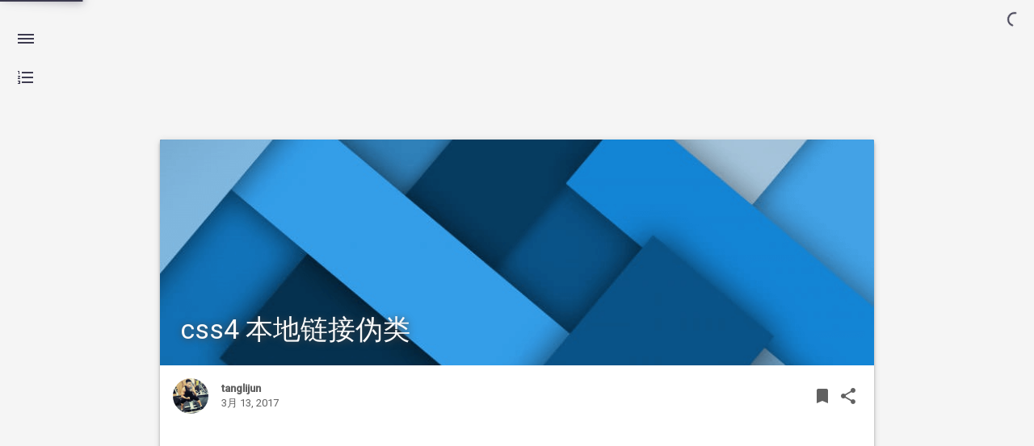

--- FILE ---
content_type: text/html; charset=utf-8
request_url: https://tanglj.cn/2017/03/13/css4-local-link-pseudo-class/
body_size: 8575
content:
<!DOCTYPE html><html style="display:none" lang="zh"><head><meta charset="utf-8"><script>window.materialVersion="1.5.6",window.oldVersion=["codestartv1","1.3.4","1.4.0","1.4.0b1","1.5.0","1.5.2","1.5.5"]</script><meta http-equiv="x-dns-prefetch-control" content="on"><link rel="dns-prefetch" href="https://busuanzi.ibruce.info"><link rel="dns-prefetch" href="https://fonts.googleapis.com"><meta http-equiv="X-UA-Compatible" content="IE=Edge,chrome=1"><meta name="renderer" content="webkit"><meta name="viewport" content="width=device-width,initial-scale=1,user-scalable=no"><title>css4 本地链接伪类 | tanglijun&#39;s blog</title><link rel="icon shortcut" type="image/ico" href="/img/favicon.png"><link rel="icon" href="/img/favicon.png"><meta name="format-detection" content="telephone=no"><meta name="description" itemprop="description" content="css4 本地链接伪类"><meta name="keywords" content="tanglijun&#39;s blog,css4"><meta name="theme-color" content="#3d3b4f"><meta http-equiv="Cache-Control" content="no-transform"><meta http-equiv="Cache-Control" content="no-siteapp"><!--[if lte IE 9]>
        <link rel="stylesheet" href="/css/ie-blocker.css">

        
            <script src="/js/ie-blocker.zhCN.js"></script>
        
    <![endif]--><script>window.lsloader={jsRunSequence:[],jsnamemap:{},cssnamemap:{}},lsloader.removeLS=function(e){try{localStorage.removeItem(e)}catch(e){}},lsloader.setLS=function(e,t){try{localStorage.setItem(e,t)}catch(e){}},lsloader.getLS=function(e){var t="";try{t=localStorage.getItem(e)}catch(e){t=""}return t},versionString="/*"+(window.materialVersion||"unknownVersion")+"*/",lsloader.clean=function(){try{for(var e=[],t=0;t<localStorage.length;t++)e.push(localStorage.key(t));e.forEach(function(e){var s=lsloader.getLS(e);window.oldVersion&&window.oldVersion.reduce(function(e,t){return e||-1!==s.indexOf("/*"+t+"*/")},!1)&&lsloader.removeLS(e)})}catch(e){}},lsloader.clean(),lsloader.load=function(e,t,s,n){var a;"boolean"==typeof s&&(n=s,s=void 0),n=n||!1,s=s||function(){},(a=this.getLS(e))&&-1===a.indexOf(versionString)?(this.removeLS(e),this.requestResource(e,t,s,n)):a?a.split(versionString)[0]!=t?(console.log("reload:"+t),this.removeLS(e),this.requestResource(e,t,s,n)):(a=a.split(versionString)[1],n?(this.jsRunSequence.push({name:e,code:a}),this.runjs(t,e,a)):(document.getElementById(e).appendChild(document.createTextNode(a)),s())):this.requestResource(e,t,s,n)},lsloader.requestResource=function(t,s,e,n){var a=this;n?this.iojs(s,t,function(e,t,s){a.setLS(t,e+versionString+s),a.runjs(e,t,s)}):this.iocss(s,t,function(e){document.getElementById(t).appendChild(document.createTextNode(e)),a.setLS(t,s+versionString+e)},e)},lsloader.iojs=function(e,t,s){var n=this;n.jsRunSequence.push({name:t,code:""});try{var a=new XMLHttpRequest;a.open("get",e,!0),a.onreadystatechange=function(){4==a.readyState&&((200<=a.status&&a.status<300||304==a.status)&&""!=a.response?s(e,t,a.response):n.jsfallback(e,t))},a.send(null)}catch(s){n.jsfallback(e,t)}},lsloader.iocss=function(e,t,s,n){var a=this;try{var o=new XMLHttpRequest;o.open("get",e,!0),o.onreadystatechange=function(){4==o.readyState&&((200<=o.status&&o.status<300||304==o.status)&&""!=o.response?(s(o.response),n()):a.cssfallback(e,t,n))},o.send(null)}catch(s){a.cssfallback(e,t,n)}},lsloader.iofonts=function(e,t,s,n){var a=this;try{var o=new XMLHttpRequest;o.open("get",e,!0),o.onreadystatechange=function(){4==o.readyState&&((200<=o.status&&o.status<300||304==o.status)&&""!=o.response?(s(o.response),n()):a.cssfallback(e,t,n))},o.send(null)}catch(s){a.cssfallback(e,t,n)}},lsloader.runjs=function(e,t,s){if(t&&s)for(var n in this.jsRunSequence)this.jsRunSequence[n].name==t&&(this.jsRunSequence[n].code=s);var a,o;this.jsRunSequence[0]&&this.jsRunSequence[0].code&&"failed"!=this.jsRunSequence[0].status?((o=document.createElement("script")).appendChild(document.createTextNode(this.jsRunSequence[0].code)),o.type="text/javascript",document.getElementsByTagName("head")[0].appendChild(o),this.jsRunSequence.shift(),0<this.jsRunSequence.length&&this.runjs()):this.jsRunSequence[0]&&"failed"==this.jsRunSequence[0].status&&(a=this,(o=document.createElement("script")).src=this.jsRunSequence[0].path,o.type="text/javascript",this.jsRunSequence[0].status="loading",o.onload=function(){a.jsRunSequence.shift(),0<a.jsRunSequence.length&&a.runjs()},document.body.appendChild(o))},lsloader.tagLoad=function(e,t){this.jsRunSequence.push({name:t,code:"",path:e,status:"failed"}),this.runjs()},lsloader.jsfallback=function(e,t){if(!this.jsnamemap[t]){for(var s in this.jsnamemap[t]=t,this.jsRunSequence)this.jsRunSequence[s].name==t&&(this.jsRunSequence[s].code="",this.jsRunSequence[s].status="failed",this.jsRunSequence[s].path=e);this.runjs()}},lsloader.cssfallback=function(e,t,s){this.cssnamemap[t]||(this.cssnamemap[t]=1,(t=document.createElement("link")).type="text/css",t.href=e,t.rel="stylesheet",t.onload=t.onerror=s,(e=document.getElementsByTagName("script")[0]).parentNode.insertBefore(t,e))},lsloader.runInlineScript=function(e,t){t=document.getElementById(t).innerText,this.jsRunSequence.push({name:e,code:t}),this.runjs()}</script><script>function Queue(){this.dataStore=[],this.offer=function(e){this.debug&&console.log("Offered a Queued Function."),"function"==typeof e?this.dataStore.push(e):console.log("You must offer a function.")},this.poll=function(){return this.debug&&console.log("Polled a Queued Function."),this.dataStore.shift()},this.execNext=function(){var e=this.poll();void 0!==e&&(this.debug&&console.log("Run a Queued Function."),e())},this.debug=!1,this.startDebug=function(){this.debug=!0}}var queue=new Queue</script><style id="material_css"></style><script>void 0===window.lsLoadCSSMaxNums&&(window.lsLoadCSSMaxNums=0),window.lsLoadCSSMaxNums++,lsloader.load("material_css","/css/material.min.css?Z7a72R1E4SxzBKR/WGctOA==",function(){void 0===window.lsLoadCSSNums&&(window.lsLoadCSSNums=0),window.lsLoadCSSNums++,window.lsLoadCSSNums==window.lsLoadCSSMaxNums&&(document.documentElement.style.display="")},!1)</script><style id="style_css"></style><script>void 0===window.lsLoadCSSMaxNums&&(window.lsLoadCSSMaxNums=0),window.lsLoadCSSMaxNums++,lsloader.load("style_css","/css/style.min.css?/In6dHgePwaAVWa22v11NQ==",function(){void 0===window.lsLoadCSSNums&&(window.lsLoadCSSNums=0),window.lsLoadCSSNums++,window.lsLoadCSSNums==window.lsLoadCSSMaxNums&&(document.documentElement.style.display="")},!1)</script><style>body,html{font-family:Roboto,"Helvetica Neue",Helvetica,"PingFang SC","Hiragino Sans GB","Microsoft YaHei","微软雅黑",Arial,sans-serif;overflow-x:hidden!important}code{font-family:Consolas,Monaco,'Andale Mono','Ubuntu Mono',monospace}a{color:#3d3b4f}#scheme-Paradox .hot_tags-count,#scheme-Paradox .sidebar-colored .sidebar-badge,#scheme-Paradox .sidebar-colored .sidebar-header,#scheme-Paradox .sidebar_archives-count,#search-form-label:after,#search-label,.mdl-card__media{background-color:#3d3b4f!important}#scheme-Paradox .sidebar-colored .sidebar-nav>.dropdown>.dropdown-menu>li>a:focus,#scheme-Paradox .sidebar-colored .sidebar-nav>.dropdown>.dropdown-menu>li>a:hover{color:#3d3b4f!important}#ds-reset #ds-ctx .ds-ctx-entry .ds-ctx-head a,#post_entry-right-info,.sidebar-colored .sidebar-nav li:hover>a,.sidebar-colored .sidebar-nav li:hover>a i,.sidebar-colored .sidebar-nav li>a:focus i,.sidebar-colored .sidebar-nav li>a:hover,.sidebar-colored .sidebar-nav li>a:hover i,.sidebar-colored .sidebar-nav>.open>a,.sidebar-colored .sidebar-nav>.open>a:focus,.sidebar-colored .sidebar-nav>.open>a:hover{color:#3d3b4f!important}.toTop{background:#3d3b4f!important}.material-layout .material-index>.material-nav,.material-layout .material-post>.material-nav,.material-nav a{color:#3d3b4f}#scheme-Paradox .MD-burger-layer{background-color:#3d3b4f}#scheme-Paradox #post-toc-trigger-btn{color:#3d3b4f}.post-toc a:hover{color:#3d3b4f;text-decoration:underline}</style><style>body{background-color:#f5f5f5}#scheme-Paradox .material-layout .something-else .mdl-card__supporting-text{background-color:#fff}</style><style>.fade{transition:all .8s linear;-webkit-transform:translate3d(0,0,0);-moz-transform:translate3d(0,0,0);-ms-transform:translate3d(0,0,0);-o-transform:translate3d(0,0,0);transform:translate3d(0,0,0);opacity:1}.fade.out{opacity:0}</style><link href="https://fonts.googleapis.com/css?family=Roboto:300,400,500" rel="stylesheet"><style id="material_icons"></style><script>void 0===window.lsLoadCSSMaxNums&&(window.lsLoadCSSMaxNums=0),window.lsLoadCSSMaxNums++,lsloader.load("material_icons","/css/material-icons.css?pqhB/Rd/ab0H2+kZp0RDmw==",function(){void 0===window.lsLoadCSSNums&&(window.lsLoadCSSNums=0),window.lsLoadCSSNums++,window.lsLoadCSSNums==window.lsLoadCSSMaxNums&&(document.documentElement.style.display="")},!1)</script><script>lsloader.load("jq_js","https://cdn.bootcdn.net/ajax/libs/jquery/3.3.1/jquery.min.js",!0)</script><meta name="mobile-web-app-capable" content="yes"><meta name="application-name" content="tanglijun&#39;s blog"><meta name="msapplication-starturl" content="https://tanglj.cn/2017/03/13/css4-local-link-pseudo-class/"><meta name="msapplication-navbutton-color" content="#3d3b4f"><meta name="apple-mobile-web-app-capable" content="yes"><meta name="apple-mobile-web-app-title" content="tanglijun&#39;s blog"><meta name="apple-mobile-web-app-status-bar-style" content="black"><link rel="apple-touch-icon" href="/img/favicon.png"><link rel="alternate" type="application/atom+xml" href="/atom.xml"><meta property="og:url" content="https://tanglj.cn/2017/03/13/css4-local-link-pseudo-class/"><meta property="og:type" content="blog"><meta property="og:title" content="css4 本地链接伪类 | tanglijun&#39;s blog"><meta property="og:image" content="/img/favicon.png"><meta property="og:description" content="css4 本地链接伪类"><meta property="og:article:tag" content="css4"><meta property="article:published_time" content="Mon Mar 13 2017 15:36:53 GMT+0800"><meta property="article:modified_time" content="Sun Mar 09 2025 18:21:52 GMT+0800"><meta name="twitter:card" content="summary_large_image"><link rel="canonical" href="https://tanglj.cn/2017/03/13/css4-local-link-pseudo-class/index.html"><script type="application/ld+json">{
    "@context": "https://schema.org",
    "@type": "BlogPosting",
    "mainEntityOfPage": "https://tanglj.cn/2017/03/13/css4-local-link-pseudo-class/index.html",
    "headline": "css4 本地链接伪类",
    "datePublished": "Mon Mar 13 2017 15:36:53 GMT+0800",
    "dateModified": "Sun Mar 09 2025 18:21:52 GMT+0800",
    "author": {
        "@type": "Person",
        "name": "tanglijun",
        "image": {
            "@type": "ImageObject",
            "url": "/img/avatar.png"
        },
        "description": "热爱编程，享受编程"
    },
    "publisher": {
        "@type": "Organization",
        "name": "tanglijun&#39;s blog",
        "logo": {
            "@type":"ImageObject",
            "url": "/img/favicon.png"
        }
    },
    "keywords": ",css4tanglijun&#39;s blog",
    "description": "css4 本地链接伪类",
}</script><meta name="generator" content="Hexo 4.2.1"><link rel="stylesheet" href="/css/prism.css"><link rel="stylesheet" href="/css/prism.css" type="text/css"></head><body id="scheme-Paradox" class="lazy"><div class="material-layout mdl-js-layout has-drawer is-upgraded"><main class="material-layout__content" id="main"><div id="top"></div><button class="MD-burger-icon sidebar-toggle"><span id="MD-burger-id" class="MD-burger-layer"></span></button> <button id="post-toc-trigger-btn" class="mdl-button mdl-js-button mdl-button--icon"><i class="material-icons">format_list_numbered</i></button><ul class="post-toc-wrap mdl-menu mdl-menu--bottom-left mdl-js-menu mdl-js-ripple-effect" for="post-toc-trigger-btn" style="max-height:80vh;overflow-y:scroll"><ol class="post-toc"><li class="post-toc-item post-toc-level-1"><a class="post-toc-link" href="#本地链接伪类"><span class="post-toc-text">本地链接伪类</span></a></li><li class="post-toc-item post-toc-level-1"><a class="post-toc-link" href="#语法"><span class="post-toc-text">语法</span></a></li><li class="post-toc-item post-toc-level-1"><a class="post-toc-link" href="#示例"><span class="post-toc-text">示例</span></a></li><li class="post-toc-item post-toc-level-1"><a class="post-toc-link" href="#浏览器支持情况"><span class="post-toc-text">浏览器支持情况</span></a></li><li class="post-toc-item post-toc-level-1"><a class="post-toc-link" href="#参考资料"><span class="post-toc-text">参考资料</span></a></li></ol></ul><div class="material-post_container"><div class="material-post mdl-grid"><div class="mdl-card mdl-shadow--4dp mdl-cell mdl-cell--12-col"><div class="post_thumbnail-random mdl-card__media mdl-color-text--grey-50"><script type="text/ls-javascript" id="post-thumbnail-script">var randomNum = Math.floor(Math.random() * 19 + 1);

    $('.post_thumbnail-random').attr('data-original', '/img/random/material-' + randomNum + '.png');
    $('.post_thumbnail-random').addClass('lazy');</script><p class="article-headline-p">css4 本地链接伪类</p></div><div class="mdl-color-text--grey-700 mdl-card__supporting-text meta"><div id="author-avatar"><img src="/img/avatar.png" width="44px" height="44px" alt="Author Avatar"></div><div><strong>tanglijun</strong> <span>3月 13, 2017</span></div><div class="section-spacer"></div><button id="article-functions-viewtags-button" class="mdl-button mdl-js-button mdl-js-ripple-effect mdl-button--icon"><i class="material-icons" role="presentation">bookmark</i> <span class="visuallyhidden">bookmark</span></button><ul class="mdl-menu mdl-menu--bottom-right mdl-js-menu mdl-js-ripple-effect" for="article-functions-viewtags-button"><li class="mdl-menu__item"><a class="post_tag-link" href="/tags/css4/" rel="tag">css4</a></li></ul><button id="article-fuctions-share-button" class="mdl-button mdl-js-button mdl-js-ripple-effect mdl-button--icon"><i class="material-icons" role="presentation">share</i> <span class="visuallyhidden">share</span></button><ul class="mdl-menu mdl-menu--bottom-right mdl-js-menu mdl-js-ripple-effect" for="article-fuctions-share-button"><a class="post_share-link" href="#"><li class="mdl-menu__item"><span id="busuanzi_container_page_pv"><span id="busuanzi_value_page_pv"></span>&nbsp;浏览量</span></li></a><a class="post_share-link" href="http://service.weibo.com/share/share.php?appkey=&title=css4 本地链接伪类&url=https://tanglj.cn/2017/03/13/css4-local-link-pseudo-class/index.html&pic=https://tanglj.cn/img/favicon.png&searchPic=false&style=simple" target="_blank"><li class="mdl-menu__item">分享到微博</li></a><a class="post_share-link" href="http://connect.qq.com/widget/shareqq/index.html?site=tanglijun&#39;s blog&title=css4 本地链接伪类&summary=JavaScript Developer&pics=https://tanglj.cn/img/favicon.png&url=https://tanglj.cn/2017/03/13/css4-local-link-pseudo-class/index.html" target="_blank"><li class="mdl-menu__item">分享到 QQ</li></a><a class="post_share-link" href="http://sns.qzone.qq.com/cgi-bin/qzshare/cgi_qzshare_onekey?site=tanglijun&#39;s blog&title=css4 本地链接伪类&summary=JavaScript Developer&pics=https://tanglj.cn/img/favicon.png&url=https://tanglj.cn/2017/03/13/css4-local-link-pseudo-class/index.html" target="_blank"><li class="mdl-menu__item">分享到 Qzone</li></a></ul></div><div id="post-content" class="mdl-color-text--grey-700 mdl-card__supporting-text fade out"><p>css4 本地链接伪类</p><a id="more"></a><h1 id="本地链接伪类"><a href="#本地链接伪类" class="headerlink" title="本地链接伪类"></a>本地链接伪类</h1><blockquote><p>注意：这个选择器已经从 W3C 草案中移除</p></blockquote><p>这个伪类叫做本地链接伪类，它只选择网站内部的链接。如果传入一个正数给这个选择器，它可以选择链接对分割深度。这些路径是由正斜线（/）分割，但除了协议，用户名，密码，端口，查询字符串以及 URL 的碎片部分。</p><h1 id="语法"><a href="#语法" class="headerlink" title="语法"></a>语法</h1><pre class="language-css"><code class="language-css"><span class="token selector"><span class="token pseudo-class">:local-link</span> </span><span class="token punctuation">{</span>
    <span class="token comment" spellcheck="true">/* declarations */</span>
<span class="token punctuation">}</span>

<span class="token selector"><span class="token pseudo-class">:local-link(n)</span> </span><span class="token punctuation">{</span>
    <span class="token comment" spellcheck="true">/* declarations */</span>
<span class="token punctuation">}</span>
</code></pre><h1 id="示例"><a href="#示例" class="headerlink" title="示例"></a>示例</h1><pre class="language-css"><code class="language-css"><span class="token comment" spellcheck="true">/* 匹配 http://example.com/ link(s) */</span>
<span class="token selector"><span class="token pseudo-class">:local-link(0)</span> </span><span class="token punctuation">{</span>
    <span class="token property">color</span><span class="token punctuation">:</span> red<span class="token punctuation">;</span>
<span class="token punctuation">}</span>

<span class="token comment" spellcheck="true">/* 匹配 http://example.com/year/ link(s) */</span>
<span class="token selector"><span class="token pseudo-class">:local-link(1)</span> </span><span class="token punctuation">{</span>
    <span class="token property">color</span><span class="token punctuation">:</span> red<span class="token punctuation">;</span>
<span class="token punctuation">}</span>

<span class="token comment" spellcheck="true">/* 匹配 http://example.com/year/month/ link(s) */</span>
<span class="token selector"><span class="token pseudo-class">:local-link(2)</span> </span><span class="token punctuation">{</span>
    <span class="token property">color</span><span class="token punctuation">:</span> red<span class="token punctuation">;</span>
<span class="token punctuation">}</span>
</code></pre><p>第一个例子只选择主域名链接，你能给它设置不同的样式，第二个选择器只匹配第一层深度，第三个例子匹配第二层深度。</p><h1 id="浏览器支持情况"><a href="#浏览器支持情况" class="headerlink" title="浏览器支持情况"></a>浏览器支持情况</h1><p><a href="http://css4.rocks/selectors-level-4/local-link-pseudo-class.php" target="_blank" rel="noopener">http://css4.rocks/selectors-level-4/local-link-pseudo-class.php</a></p><h1 id="参考资料"><a href="#参考资料" class="headerlink" title="参考资料"></a>参考资料</h1><ul><li><a href="http://css4-selectors.com/selector/css4/local-link-pseudo-class" target="_blank" rel="noopener">http://css4-selectors.com/selector/css4/local-link-pseudo-class</a></li><li><a href="http://css4.rocks/selectors-level-4/local-link-pseudo-class.php" target="_blank" rel="noopener">http://css4.rocks/selectors-level-4/local-link-pseudo-class.php</a></li></ul><blockquote style="margin:2em 0 0;padding:.5em 1em;border-left:3px solid #f44336;background-color:#f5f5f5;list-style:none"><p><strong>许可协议：<a href="https://creativecommons.org/licenses/by-nc-sa/4.0/deed.zh" target="_blank">署名-非商业性使用-相同方式共享 4.0 国际 (CC BY-NC-SA 4.0)</a></strong><br><strong>本文链接：</strong><a href="https://tanglj.cn/2017/03/13/css4-local-link-pseudo-class/">https://tanglj.cn/2017/03/13/css4-local-link-pseudo-class/</a></p></blockquote></div></div><nav class="material-nav mdl-color-text--grey-50 mdl-cell mdl-cell--12-col"><a href="/2017/03/13/css4-default-option-pseudo-class/" id="post_nav-newer" class="prev-content"><button class="mdl-button mdl-js-button mdl-js-ripple-effect mdl-button--icon mdl-color--white mdl-color-text--grey-900" role="presentation"><i class="material-icons">arrow_back</i></button> &nbsp;&nbsp;&nbsp;&nbsp;&nbsp;&nbsp; 新篇</a><div class="section-spacer"></div><a href="/2017/03/12/css4-matches-any-pseudo-class/" id="post_nav-older" class="next-content">旧篇 &nbsp;&nbsp;&nbsp;&nbsp;&nbsp;&nbsp; <button class="mdl-button mdl-js-button mdl-js-ripple-effect mdl-button--icon mdl-color--white mdl-color-text--grey-900" role="presentation"><i class="material-icons">arrow_forward</i></button></a></nav></div></div><div class="sidebar-overlay"></div><aside id="sidebar" class="sidebar sidebar-colored sidebar-fixed-left" role="navigation"><div id="sidebar-main"><div class="sidebar-header header-cover" style="background-image:url(/img/sidebar_header.png)"><div class="top-bar"></div><button type="button" class="sidebar-toggle mdl-button mdl-js-button mdl-js-ripple-effect mdl-button--icon" style="display:initial" data-upgraded=",MaterialButton,MaterialRipple"><i class="material-icons">clear_all</i> <span class="mdl-button__ripple-container"><span class="mdl-ripple"></span></span></button><div class="sidebar-image"><img src="/img/avatar.png" alt="tanglijun's avatar"></div><a data-toggle="dropdown" class="sidebar-brand" href="#settings-dropdown"><span class="__cf_email__" data-cfemail="8bb3bdb2bbbeb3b9babdcbfafaa5e8e4e6">[email&#160;protected]</span> <b class="caret"></b></a></div><ul class="nav sidebar-nav"><li class="dropdown"><ul id="settings-dropdown" class="dropdown-menu"><li><a href="/cdn-cgi/l/email-protection#edd5dbd4ddd8d5dfdcdbad9c9cc38e8280" target="_blank" title="Email Me"><i class="material-icons sidebar-material-icons sidebar-indent-left1pc-element">email</i> Email Me</a></li></ul></li><li id="sidebar-first-li"><a href="/"><i class="material-icons sidebar-material-icons">home</i> 主页</a></li><li class="dropdown"><a href="#" class="ripple-effect dropdown-toggle" data-toggle="dropdown"><i class="material-icons sidebar-material-icons">inbox</i> 归档 <b class="caret"></b></a><ul class="dropdown-menu"><li><a class="sidebar_archives-link" href="/archives/2021/04/">四月 2021<span class="sidebar_archives-count">1</span></a></li><li><a class="sidebar_archives-link" href="/archives/2020/02/">二月 2020<span class="sidebar_archives-count">1</span></a></li><li><a class="sidebar_archives-link" href="/archives/2020/01/">一月 2020<span class="sidebar_archives-count">2</span></a></li><li><a class="sidebar_archives-link" href="/archives/2019/07/">七月 2019<span class="sidebar_archives-count">2</span></a></li><li><a class="sidebar_archives-link" href="/archives/2019/05/">五月 2019<span class="sidebar_archives-count">1</span></a></li><li><a class="sidebar_archives-link" href="/archives/2019/02/">二月 2019<span class="sidebar_archives-count">1</span></a></li><li><a class="sidebar_archives-link" href="/archives/2018/11/">十一月 2018<span class="sidebar_archives-count">3</span></a></li><li><a class="sidebar_archives-link" href="/archives/2018/08/">八月 2018<span class="sidebar_archives-count">1</span></a></li><li><a class="sidebar_archives-link" href="/archives/2018/06/">六月 2018<span class="sidebar_archives-count">9</span></a></li><li><a class="sidebar_archives-link" href="/archives/2018/05/">五月 2018<span class="sidebar_archives-count">7</span></a></li><li><a class="sidebar_archives-link" href="/archives/2018/03/">三月 2018<span class="sidebar_archives-count">1</span></a></li><li><a class="sidebar_archives-link" href="/archives/2018/02/">二月 2018<span class="sidebar_archives-count">1</span></a></li><li><a class="sidebar_archives-link" href="/archives/2018/01/">一月 2018<span class="sidebar_archives-count">2</span></a></li><li><a class="sidebar_archives-link" href="/archives/2017/12/">十二月 2017<span class="sidebar_archives-count">2</span></a></li><li><a class="sidebar_archives-link" href="/archives/2017/09/">九月 2017<span class="sidebar_archives-count">3</span></a></li><li><a class="sidebar_archives-link" href="/archives/2017/07/">七月 2017<span class="sidebar_archives-count">1</span></a></li><li><a class="sidebar_archives-link" href="/archives/2017/04/">四月 2017<span class="sidebar_archives-count">3</span></a></li><li><a class="sidebar_archives-link" href="/archives/2017/03/">三月 2017<span class="sidebar_archives-count">9</span></a></li><li><a class="sidebar_archives-link" href="/archives/2017/02/">二月 2017<span class="sidebar_archives-count">1</span></a></li><li><a class="sidebar_archives-link" href="/archives/2016/12/">十二月 2016<span class="sidebar_archives-count">1</span></a></li><li><a class="sidebar_archives-link" href="/archives/2016/11/">十一月 2016<span class="sidebar_archives-count">3</span></a></li><li><a class="sidebar_archives-link" href="/archives/2016/10/">十月 2016<span class="sidebar_archives-count">1</span></a></li><li><a class="sidebar_archives-link" href="/archives/2016/08/">八月 2016<span class="sidebar_archives-count">1</span></a></li><li><a class="sidebar_archives-link" href="/archives/2016/07/">七月 2016<span class="sidebar_archives-count">1</span></a></li><li><a class="sidebar_archives-link" href="/archives/2016/04/">四月 2016<span class="sidebar_archives-count">2</span></a></li><li><a class="sidebar_archives-link" href="/archives/2016/03/">三月 2016<span class="sidebar_archives-count">5</span></a></li><li><a class="sidebar_archives-link" href="/archives/2016/02/">二月 2016<span class="sidebar_archives-count">3</span></a></li><li><a class="sidebar_archives-link" href="/archives/2016/01/">一月 2016<span class="sidebar_archives-count">7</span></a></li><li><a class="sidebar_archives-link" href="/archives/2015/12/">十二月 2015<span class="sidebar_archives-count">4</span></a></li><li><a class="sidebar_archives-link" href="/archives/2015/11/">十一月 2015<span class="sidebar_archives-count">1</span></a></li><li><a class="sidebar_archives-link" href="/archives/2015/09/">九月 2015<span class="sidebar_archives-count">4</span></a></li><li><a class="sidebar_archives-link" href="/archives/2015/08/">八月 2015<span class="sidebar_archives-count">3</span></a></li><li><a class="sidebar_archives-link" href="/archives/2015/07/">七月 2015<span class="sidebar_archives-count">2</span></a></li></ul></li><li class="dropdown"><a href="#" class="ripple-effect dropdown-toggle" data-toggle="dropdown"><i class="material-icons sidebar-material-icons">chrome_reader_mode</i> 分类 <b class="caret"></b></a><ul class="dropdown-menu"><li><a class="sidebar_archives-link" href="/categories/architect/">architect<span class="sidebar_archives-count">4</span></a></li><li><a class="sidebar_archives-link" href="/categories/css/">css<span class="sidebar_archives-count">10</span></a></li><li><a class="sidebar_archives-link" href="/categories/cube/">cube<span class="sidebar_archives-count">1</span></a></li><li><a class="sidebar_archives-link" href="/categories/dart/">dart<span class="sidebar_archives-count">1</span></a></li><li><a class="sidebar_archives-link" href="/categories/design/">design<span class="sidebar_archives-count">1</span></a></li><li><a class="sidebar_archives-link" href="/categories/electron/">electron<span class="sidebar_archives-count">3</span></a></li><li><a class="sidebar_archives-link" href="/categories/essay/">essay<span class="sidebar_archives-count">2</span></a></li><li><a class="sidebar_archives-link" href="/categories/extension/">extension<span class="sidebar_archives-count">2</span></a></li><li><a class="sidebar_archives-link" href="/categories/git/">git<span class="sidebar_archives-count">9</span></a></li><li><a class="sidebar_archives-link" href="/categories/hexo/">hexo<span class="sidebar_archives-count">1</span></a></li><li><a class="sidebar_archives-link" href="/categories/html/">html<span class="sidebar_archives-count">3</span></a></li><li><a class="sidebar_archives-link" href="/categories/interview/">interview<span class="sidebar_archives-count">1</span></a></li><li><a class="sidebar_archives-link" href="/categories/japanese/">japanese<span class="sidebar_archives-count">2</span></a></li><li><a class="sidebar_archives-link" href="/categories/javascript/">javascript<span class="sidebar_archives-count">21</span></a></li><li><a class="sidebar_archives-link" href="/categories/jekyll/">jekyll<span class="sidebar_archives-count">1</span></a></li><li><a class="sidebar_archives-link" href="/categories/layabox/">layabox<span class="sidebar_archives-count">10</span></a></li><li><a class="sidebar_archives-link" href="/categories/linux/">linux<span class="sidebar_archives-count">4</span></a></li><li><a class="sidebar_archives-link" href="/categories/nginx/">nginx<span class="sidebar_archives-count">1</span></a></li><li><a class="sidebar_archives-link" href="/categories/nodejs/">nodejs<span class="sidebar_archives-count">1</span></a></li><li><a class="sidebar_archives-link" href="/categories/operation/">operation<span class="sidebar_archives-count">1</span></a></li><li><a class="sidebar_archives-link" href="/categories/package-manager/">package-manager<span class="sidebar_archives-count">1</span></a></li><li><a class="sidebar_archives-link" href="/categories/psychology/">psychology<span class="sidebar_archives-count">3</span></a></li><li><a class="sidebar_archives-link" href="/categories/vpn/">vpn<span class="sidebar_archives-count">1</span></a></li><li><a class="sidebar_archives-link" href="/categories/web/">web<span class="sidebar_archives-count">3</span></a></li><li><a class="sidebar_archives-link" href="/categories/windows/">windows<span class="sidebar_archives-count">2</span></a></li></ul></li><li><a href="/about" title="关于我"><i class="material-icons sidebar-material-icons">person</i> 关于我</a></li><li class="divider"></li><li><a href="/tags" title="标签云">标签云</a></li><li><a href="/links" title="友情链接">友情链接</a></li><li><a href="/archives">文章总数 <span class="sidebar-badge">89</span></a></li></ul><div class="sidebar-divider"></div><a href="https://github.com/viosey/hexo-theme-material" class="sidebar-footer-text-a" target="_blank"><div class="sidebar-text mdl-button mdl-js-button mdl-js-ripple-effect sidebar-footer-text-div" data-upgraded=",MaterialButton,MaterialRipple">主题 - Material <span class="sidebar-badge badge-circle">i</span></div></a></div></aside><div id="back-to-top" class="toTop-wrap"><a href="#top" class="toTop"><i class="material-icons footer_top-i">expand_less</i></a></div><footer class="mdl-mini-footer" id="bottom"><div class="mdl-mini-footer--left-section sns-list"><a href="https://twitter.com/cntanglijun" target="_blank"><button class="mdl-mini-footer--social-btn social-btn footer-sns-twitter"><span class="visuallyhidden">Twitter</span></button></a><a href="https://github.com/cntanglijun" target="_blank"><button class="mdl-mini-footer--social-btn social-btn footer-sns-github"><span class="visuallyhidden">Github</span></button></a><a href="https://segmentfault.com/u/tanglijun" target="_blank"><button class="mdl-mini-footer--social-btn social-btn footer-sns-segmentfault"><span class="visuallyhidden">Segmentfault</span></button></a></div><div id="copyright">Copyright&nbsp;©&nbsp;<span year></span>&nbsp;tanglijun's blog</div><div class="mdl-mini-footer--right-section"><div><div class="footer-develop-div">Powered by <a href="https://hexo.io" target="_blank" class="footer-develop-a">Hexo</a></div><div class="footer-develop-div">Theme - <a href="https://github.com/viosey/hexo-theme-material" target="_blank" class="footer-develop-a">Material</a></div></div></div></footer><script data-cfasync="false" src="/cdn-cgi/scripts/5c5dd728/cloudflare-static/email-decode.min.js"></script><script>lsloader.load("lazyload_js","/js/lazyload.min.js?wgjW/HuQG9JDgvPDPoRAng==",!0)</script><script>lsloader.load("js_js","/js/js.min.js?LT4t6iE6m8TO1BLGGiNJqA==",!0)</script><script>lsloader.load("np_js","/js/nprogress.js?pl3Qhb9lvqR1FlyLUna1Yw==",!0)</script><script type="text/ls-javascript" id="NProgress-script">NProgress.configure({
        showSpinner: true
    });
    NProgress.start();
    $('#nprogress .bar').css({
        'background': '#3d3b4f'
    });
    $('#nprogress .peg').css({
        'box-shadow': '0 0 10px #3d3b4f, 0 0 15px #3d3b4f'
    });
    $('#nprogress .spinner-icon').css({
        'border-top-color': '#3d3b4f',
        'border-left-color': '#3d3b4f'
    });
    setTimeout(function() {
        NProgress.done();
        $('.fade').removeClass('out');
    }, 800);</script><script src="https://busuanzi.ibruce.info/busuanzi/2.3/busuanzi.pure.mini.js"></script><script>var agent=navigator.userAgent.toLowerCase();0<agent.indexOf("ucbrowser")&&(document.write('<link rel="stylesheet" href="/css/uc.css">'),alert("由于 UC 浏览器使用极旧的内核，而本网站使用了一些新的特性。\n为了您能更好的浏览，推荐使用 Chrome 或 Firefox 浏览器。"))</script><script type="text/ls-javascript" id="window-load">$(window).on('load', function() {
        // Post_Toc parent position fixed
        $('.post-toc-wrap').parent('.mdl-menu__container').css('position', 'fixed');
    });</script><script type="text/ls-javascript" id="lazy-load">// Offer LazyLoad
    queue.offer(function(){
        $('.lazy').lazyload({
            effect : 'show'
        });
    });

    // Start Queue
    $(document).ready(function(){
        setInterval(function(){
            queue.execNext();
        },200);
    });</script><script>var copyrightNow = new Date().getFullYear();
    var textContent = document.querySelector('span[year]')

    copyrightSince = 0000;
    if (copyrightSince === copyrightNow||copyrightSince === 0000) {
        textContent.textContent = copyrightNow
    } else {
        textContent.textContent = copyrightSince + ' - ' + copyrightNow
    }

    (function(){
        var scriptList = document.querySelectorAll('script[type="text/ls-javascript"]')

        for (var i = 0; i < scriptList.length; ++i) {
            var item = scriptList[i];
            lsloader.runInlineScript(item.id,item.id);
        }
    })()
console.log('\n %c © Material Theme | Version: 1.5.6 | https://github.com/viosey/hexo-theme-material %c \n', 'color:#455a64;background:#e0e0e0;padding:5px 0;border-top-left-radius:5px;border-bottom-left-radius:5px;', 'color:#455a64;background:#e0e0e0;padding:5px 0;border-top-right-radius:5px;border-bottom-right-radius:5px;');</script></main></div><script defer src="https://static.cloudflareinsights.com/beacon.min.js/vcd15cbe7772f49c399c6a5babf22c1241717689176015" integrity="sha512-ZpsOmlRQV6y907TI0dKBHq9Md29nnaEIPlkf84rnaERnq6zvWvPUqr2ft8M1aS28oN72PdrCzSjY4U6VaAw1EQ==" data-cf-beacon='{"version":"2024.11.0","token":"648e96eb5e5a4218a94a422c9c3d2e8a","r":1,"server_timing":{"name":{"cfCacheStatus":true,"cfEdge":true,"cfExtPri":true,"cfL4":true,"cfOrigin":true,"cfSpeedBrain":true},"location_startswith":null}}' crossorigin="anonymous"></script>
</body></html>

--- FILE ---
content_type: text/css; charset=utf-8
request_url: https://tanglj.cn/css/style.min.css?/In6dHgePwaAVWa22v11NQ==
body_size: 17268
content:
html{display:block;}body{display:block;margin:0;padding:0;top:0;right:0;bottom:0;left:0;z-index:-1;-webkit-background-size:cover;-moz-background-size:cover;-o-background-size:cover;background-size:cover;background-attachment:fixed;content:'';}.fa,.material-icons{-moz-osx-font-smoothing:grayscale;}a{font-weight:300;}.mdl-button{font-family:Roboto,'Helvetica Neue',Helvetica,'PingFang SC','Hiragino Sans GB','Microsoft YaHei','微软雅黑',Arial,sans-serif;}.mdl-menu__item{font-weight:300;}#local-search-result{position:absolute;background-color:#fff;border-radius:2px;box-shadow:0 2px 5px 0 rgba(0,0,0,0.16),0 2px 10px 0 rgba(0,0,0,0.12);z-index:6;max-width:100%;}#local-search-result ul{list-style:none;padding:0;}#local-search-result ul li{padding:10px 20px;border-top:1px solid #dadada;}#local-search-result ul li:first-child{border-top:none;}#local-search-result ul li p{margin:0;max-height:50px;overflow:hidden;}#local-search-result .search-keyword{font-style:normal;font-weight:bold;}#local-search-result ul li a{text-decoration:none;}#local-search-result ul li .search-result{color:#333;}.highlight tr{display:flex;}#post-content .line{height:19px;}#post-content figure{margin-right:0;margin-left:0;}#post-content,#post-content p{font-size:15px;line-height:1.7;overflow:hidden;}#post-content>*:first-child{margin-top:0 !important;}#post-content>*:last-child{margin-bottom:0 !important;}#post-content a.absent{color:#c00;}#post-content a.anchor{display:block;padding-left:30px;margin-left:-30px;cursor:pointer;position:absolute;top:0;left:0;bottom:0;}#post-content h1,#post-content h2,#post-content h3,#post-content h4,#post-content h5,#post-content h6{margin:1em 0 15px;padding:0;font-weight:bold;line-height:1.7;cursor:text;position:relative;}#post-content h1 .octicon-link,#post-content h2 .octicon-link,#post-content h3 .octicon-link,#post-content h4 .octicon-link,#post-content h5 .octicon-link,#post-content h6 .octicon-link{display:none;color:#000;}#post-content h1:hover a.anchor,#post-content h2:hover a.anchor,#post-content h3:hover a.anchor,#post-content h4:hover a.anchor,#post-content h5:hover a.anchor,#post-content h6:hover a.anchor{text-decoration:none;line-height:1;padding-left:0;margin-left:-22px;top:15%;}#post-content h1:hover a.anchor .octicon-link,#post-content h2:hover a.anchor .octicon-link,#post-content h3:hover a.anchor .octicon-link,#post-content h4:hover a.anchor .octicon-link,#post-content h5:hover a.anchor .octicon-link,#post-content h6:hover a.anchor .octicon-link{display:inline-block;}#post-content h1 tt,#post-content h1 code,#post-content h2 tt,#post-content h2 code,#post-content h3 tt,#post-content h3 code,#post-content h4 tt,#post-content h4 code,#post-content h5 tt,#post-content h5 code,#post-content h6 tt,#post-content h6 code{font-size:inherit;}#post-content h1{font-size:2.5em;border-bottom:1px solid #ddd;}#post-content h2{font-size:2em;border-bottom:1px solid #eee;}#post-content h3{font-size:1.5em;}#post-content h4{font-size:1.2em;}#post-content h5{font-size:1em;}#post-content h6{color:#777;font-size:1em;}#post-content p,#post-content blockquote,#post-content ul,#post-content ol,#post-content dl,#post-content table{margin:15px 0;}#post-content hr{height:0.25em;padding:0;margin:24px 0;background-color:#e7e7e7;border:0;}#post-content li p.first{display:inline-block;}#post-content ul,#post-content ol{padding-left:30px;font-size:15px;line-height:1.7;overflow:hidden;}#post-content ul.no-list,#post-content ol.no-list{list-style-type:none;padding:0;}#post-content ul ul,#post-content ul ol,#post-content ol ol,#post-content ol ul{margin-top:0;margin-bottom:0;}#post-content dl{padding:0;}#post-content dl dt{font-size:14px;font-weight:bold;font-style:italic;padding:0;margin-top:15px;}#post-content dl dd{margin-bottom:15px;padding:0 15px;}#post-content blockquote{border-left:4px solid #DDD;padding:0 15px;color:#777;font-style:normal;}#post-content blockquote>:first-child{margin-top:0px;}#post-content blockquote>:last-child{margin-bottom:0px;}#post-content table{width:100%;overflow:auto;display:block;border-spacing:0;border-collapse:collapse;}#post-content table th{font-weight:bold;}#post-content table th,#post-content table td{padding:6px 13px;border:1px solid #ddd;}#post-content table tr{background-color:#fff;}#post-content table tr:nth-child(2n){background-color:#f8f8f8;}#post-content img{max-width:100%;-moz-box-sizing:border-box;box-sizing:border-box;}#post-content span.frame{display:block;overflow:hidden;}#post-content span.frame>span{border:1px solid #ddd;display:block;float:left;overflow:hidden;margin:13px 0 0;padding:7px;width:auto;}#post-content span.frame span img{display:block;float:left;}#post-content span.frame span span{clear:both;color:#333;display:block;padding:5px 0 0;}#post-content span.align-center{display:block;overflow:hidden;clear:both;}#post-content span.align-center>span{display:block;overflow:hidden;margin:13px auto 0;text-align:center;}#post-content span.align-center span img{margin:0 auto;text-align:center;}#post-content span.align-right{display:block;overflow:hidden;clear:both;}#post-content span.align-right>span{display:block;overflow:hidden;margin:13px 0 0;text-align:right;}#post-content span.align-right span img{margin:0;text-align:right;}#post-content span.float-left{display:block;margin-right:13px;overflow:hidden;float:left;}#post-content span.float-left span{margin:13px 0 0;}#post-content span.float-right{display:block;margin-left:13px;overflow:hidden;float:right;}#post-content span.float-right>span{display:block;overflow:hidden;margin:13px auto 0;text-align:right;}#post-content code,#post-content tt{margin:0 2px;padding:0px 5px;background-color:rgba(0,0,0,0.04);border-radius:3px;}#post-content pre>code{margin:0;padding:0;white-space:pre;border:none;background:transparent;}#post-content pre{background-color:#f7f7f7;font-size:13px;line-height:19px;overflow:auto;padding:16px;border-radius:3px;}#post-content .gutter,#post-content .code{font-size:13px;line-height:19px;overflow:auto;padding:0;border:none;display:block;border-radius:0;}#post-content .code{border-top-right-radius:3px;border-bottom-right-radius:3px;}#post-content .gutter{border-top-left-radius:3px;border-bottom-left-radius:3px;}#post-content .gutter pre,#post-content .code pre{margin:0;display:block;}#post-content pre code,#post-content pre tt{margin:0;padding:0;background-color:transparent;border:none;}.post-toc-wrap::-webkit-scrollbar{width:7px;height:7px;border-radius:4px;background-color:#F1F1F1;opacity:0.4;}.post-toc-wrap::-webkit-scrollbar-thumb{width:7px;height:7px;border-radius:4px;background-color:#DDDDDD;opacity:0.8;}.post-toc-wrap::-webkit-scrollbar-button{display:none;}#scheme-Paradox .index-top-block{margin-bottom:47.59px}@media screen and (max-width:480px){#scheme-Paradox .index-top-block{transition:1s;width:100%;margin:0;border-radius:0 !important;}#scheme-Paradox .material-layout .daily-pic{height:100%}#scheme-Paradox .material-layout .something-else{margin-bottom:30px;}}@media screen and (min-width:481px) and (max-width:840px){#scheme-Paradox .index-top-block{min-height:200px!important;transition:1s;margin-bottom:47.59px}#scheme-Paradox .material-layout .daily-pic{width:calc(66.6666666667% - 16px)}#scheme-Paradox .material-layout .something-else{width:calc(33.3333333333% - 16px)}}#scheme-Paradox .index-top-block-slogan{font-size:24px;line-height:26px;font-weight:400;margin:0;text-shadow:1px 1px 8px #444}#scheme-Paradox .index-top-block-slogan a{text-decoration:none}@media screen and (max-width:480px){#scheme-Paradox .index-top-block-date{display:none}}#scheme-Paradox .material-layout .minilogo,#scheme-Paradox .social-btn{background-position:center;background-repeat:no-repeat}#scheme-Paradox .post_entry-module{margin-bottom:47.59px;margin-top:0;}#scheme-Paradox .material-layout .material-post,#scheme-Paradox .material-layout .material-index{display:flex;margin:0 auto;padding:0;width:100%;max-width:900px;flex-shrink:0}#scheme-Paradox .material-layout .material-layout__content{position:relative;padding-top:165px;margin:0 auto;width:100%;}@media screen and (max-width:480px){#scheme-Paradox .material-layout .material-layout__content{padding-top:0}}#scheme-Paradox .material-layout .mdl-card{display:flex;min-height:400px;flex-direction:column;align-items:stretch;border-radius:2px;}@media screen and (max-width:480px){#scheme-Paradox .material-post .mdl-card{border-radius:0;}}#scheme-Paradox .material-layout .mdl-card__title{padding:1pc;flex-grow:1}#scheme-Paradox .material-layout .mdl-card__media{display:flex;box-sizing:border-box;padding:24.72px;background-size:cover;cursor:pointer;flex-grow:1;flex-direction:row;align-items:flex-end}#scheme-Paradox .material-layout .mdl-card__media a,#scheme-Paradox .material-layout .mdl-card__title a{color:inherit}#scheme-Paradox .material-layout .mdl-card__supporting-text{display:inline;padding:20px 0 1pc;width:100%;min-height:4pc;align-items:center}#scheme-Paradox .material-layout .mdl-card__supporting-text strong{font-weight:700}#scheme-Paradox .material-layout .mdl-card__media~.mdl-card__supporting-text{min-height:4pc}@media screen and (max-width:480px){#scheme-Paradox .material-layout .mdl-card__supporting-text{padding-top:12px;padding-bottom:0}#scheme-Paradox .daily-pic .mdl-card__media~.mdl-card__supporting-text{display:none}}#scheme-Paradox .material-layout .mdl-card__supporting-text:not(:last-child){box-sizing:border-box;min-height:76px}#scheme-Paradox .material-layout .post_entry-module .mdl-card__media~.mdl-card__supporting-text{padding:1pc;padding-top:29.03px;}@media screen and (max-width:480px){#scheme-Paradox .material-layout .mdl-card__supporting-text:not(:last-child){min-height:70px}#scheme-Paradox .material-layout .post_entry-module .mdl-card__media~.mdl-card__supporting-text{padding:2pc 1pc}}#scheme-Paradox .material-layout .mdl-card__actions:first-child{margin-left:0}#scheme-Paradox .material-layout .meta{display:flex;box-sizing:border-box;padding:1pc;height:auto;flex-direction:row;align-items:center;justify-content:flex-start}#scheme-Paradox .material-layout .meta>.meta__favorites{margin:0 8px;font-weight:500;font-size:13px;flex-direction:row}#scheme-Paradox .material-layout .meta>.meta__favorites .material-icons{margin-left:9pt;font-size:2em;cursor:pointer}#scheme-Paradox .material-layout .mdl-card .meta.meta--fill{justify-content:space-between}#scheme-Paradox .material-layout .meta>:first-child{margin-right:1pc}#scheme-Paradox .material-layout .meta>*{display:flex;flex-direction:column}#scheme-Paradox .material-layout .something-else>button{position:absolute;top:0;right:28px;transform:translate(0,-28px)}#scheme-Paradox .material-layout .something-else .something-else-logo{display:flex;flex-direction:column;justify-content:center;align-items:center;border-top-right-radius:2px;border-top-left-radius:2px;font-size:13px;flex-grow:1;box-sizing:border-box;padding:24px;background-size:cover}@media screen and (max-width:480px){#scheme-Paradox .material-layout .something-else .something-else-logo{padding:0}}#scheme-Paradox .material-layout .something-else .something-else-logo img{margin-bottom:10px;width:10pc;height:10pc}#scheme-Paradox .material-layout .something-else .mdl-card__supporting-text{border-bottom-right-radius:2px;border-bottom-left-radius:2px;background-color:#f5f5f5}#scheme-Paradox .material-layout .material-post>.material-nav,#scheme-Paradox .material-layout .material-index>.material-nav{display:flex;margin:10px 15px;color:#fff;font-weight:500;flex-direction:row;justify-content:space-between;align-items:center}#scheme-Paradox .material-layout .material-post>.material-nav>.material-nav__button,#scheme-Paradox .material-layout .material-index>.material-nav>.material-nav__button{color:#fff;text-decoration:none}#scheme-Paradox .material-layout .material-post>.material-nav .mdl-button,#scheme-Paradox .material-layout .material-index>.material-nav .mdl-button{background-color:#fff;color:rgba(0,0,0,.54)}#scheme-Paradox .material-layout .material-post>.material-nav>.material-nav__button:first-child .mdl-button,#scheme-Paradox .material-layout .material-index>.material-nav>.material-nav__button:first-child .mdl-butto{margin-right:1pc}#scheme-Paradox .material-layout .material-post>.material-nav>.material-nav__button:last-child .mdl-button,#scheme-Paradox .material-layout .material-index>.material-nav>.material-nav__button:last-child .mdl-button{margin-left:1pc}#scheme-Paradox .page-number{display:none}#scheme-Paradox .material-nav .page-number.current{display:block;color:#666;text-align:center;margin:0 auto}#scheme-Paradox .material-layout .mdl-card>a{color:inherit;text-decoration:none;font-weight:inherit}#scheme-Paradox .material-layout .mdl-card h3{margin:0}#scheme-Paradox .material-layout .mdl-card h1 a,#scheme-Paradox .material-layout .mdl-card h2 a,#scheme-Paradox .material-layout .mdl-card h3 a,#scheme-Paradox .material-layout .mdl-card h4 a,#scheme-Paradox .material-layout .mdl-card h5 a,#scheme-Paradox .material-layout .mdl-card h6 a{text-decoration:none}#scheme-Paradox .material-layout .mdl-card h3.quote:after,#scheme-Paradox .material-layout .mdl-card h3.quote:before{display:block;margin-top:.5em;font-size:3em}#scheme-Paradox .material-layout .mdl-card h3.quote:before{content:'“'}#scheme-Paradox .material-layout .mdl-card h3.quote:after{content:'”'}#scheme-Paradox .material-post_container .custom-header{background-color:transparent}#scheme-Paradox .material-post_container .material-post>.mdl-card .mdl-card__media,#scheme-Paradox .material-post_container .material-index>.mdl-card .mdl-card__media{height:280px}#scheme-Paradox .material-post_container .meta+.mdl-card__supporting-text{display:block;border:0;flex-direction:column}#scheme-Paradox .material-post_container .meta+.mdl-card__supporting-text p{}#scheme-Paradox .material-post_container .comments{background-color:#eee;display:flex;box-sizing:border-box;padding:2pc;flex-direction:column;justify-content:flex-start;align-items:stretch;position:relative}#scheme-Paradox .material-post_container .comments>form{display:flex;margin-bottom:1pc;flex-diretion:row}#scheme-Paradox .material-post_container .comments>form .mdl-textfield{margin-right:1pc;color:#616161;flex-grow:1}#scheme-Paradox .material-post_container .comments>form .mdl-textfield input,#scheme-Paradox .material-post_container .comments>form .mdl-textfield textarea{resize:none}#scheme-Paradox .material-post_container .comments>form button{margin-top:20px;background-color:rgba(0,0,0,.24);color:#fff}#scheme-Paradox .material-post_container .comments .comment{flex-direction:column;align-items:stretch}#scheme-Paradox .material-post_container .comments .comment>.comment__header{display:flex;margin-bottom:1pc;flex-direction:row;align-items:center}#scheme-Paradox .material-post_container .comments .comment>.comment__header>.comment__author{display:flex;flex-grow:1;flex-direction:column}#scheme-Paradox .material-post_container .comments .comment>.comment__text{line-height:1.5em}#scheme-Paradox .material-post_container .comments .comment>.comment__actions{display:flex;font-size:.8em;flex-direction:row;justify-content:flex-start;align-items:center;padding-left:64px}#scheme-Paradox .material-post_container .comments .comment>.comment__actions button{margin-right:1pc;color:rgba(0,0,0,.24)}#scheme-Paradox .material-post_container .comments .comment>.comment__answers{padding-top:2pc;padding-left:3pc}#scheme-Paradox #post-toc-trigger-btn{position:fixed;top:5pc;left:1pc;z-index:8;color:#fff;border-radius:50%}@media screen and (max-width:480px){#scheme-Paradox #post-toc-trigger-btn{display:none}}#scheme-Paradox .material-layout .section-spacer{flex-grow:1}#scheme-Paradox .material-layout .something-else{z-index:7;overflow:visible}#scheme-Paradox .material-layout .amazing .mdl-card__title{background-color:#263238}#scheme-Paradox .material-layout .minilogo{width:44px;height:44px;border-radius:22px;background-color:#f5f5f5;background-image:url(../img/avatar.png);background-size:50%}#scheme-Paradox .mdl-grid{display:flex!important}#scheme-Paradox .social-btn{margin:0 1pc;width:24px;height:24px;border-radius:2px;background-color:transparent;background-size:contain;opacity:.46;cursor:pointer}#scheme-Paradox .social-btn__share{background:0 0;color:rgba(0,0,0,.54)}#scheme-Paradox .mdl-mini-footer{box-sizing:border-box;margin-top:5pc;padding:40px;height:120px;background-color:#fff;align-items:center}@media screen and (max-width:840px){#scheme-Paradox .material-layout .mdl-mini-footer{padding:30px 0 20px;height:200px}}#scheme-Paradox .post_entry-content img{width:98%}#scheme-Paradox #post-content{max-width:90%;margin:1pc auto;padding-top:0;}#scheme-Paradox #post-content img{max-width:100%}#scheme-Paradox .page-navigator{display:inline-block;margin:20px 0;padding-left:0;border-radius:4px}#scheme-Paradox .page-navigator li.current{background:#323c3f;color:#fff}#scheme-Paradox .page-navigator>li{display:inline}#scheme-Paradox .page-navigator>li:first-child>a,#scheme-Paradox .page-navigator>li:first-child>span{margin-left:0}#scheme-Paradox .page-navigator>.current>a,#scheme-Paradox .page-navigator>.current>a:focus,#scheme-Paradox .page-navigator>.current>a:hover,#scheme-Paradox .page-navigator>.current>span,#scheme-Paradox .page-navigator>.current>span:focus,#scheme-Paradox .page-navigator>.current>span:hover{z-index:2;color:#fff;cursor:default}#scheme-Paradox .page-navigator>li>a,#scheme-Paradox .page-navigator>li>span{height:32px;width:32px;line-height:32px;color:#ff4081;position:relative;float:left;margin-right:5px;margin-left:5px;text-decoration:none;text-align:center}#scheme-Paradox .footer-develop-a{color:#9e9e9e;text-decoration:none;font-weight:400}#scheme-Paradox .footer-develop-a:hover{color:#0097a7;text-decoration:underline!important}#scheme-Paradox #post_entry-info{border-top:1px solid rgba(0,0,0,.1)}#scheme-Paradox #post_entry-left-info{float:left;width:50%}#scheme-Paradox #post_entry-right-info{float:right;font-size:13px;font-weight:400;padding:1pc;margin-top:20px;margin-right:20px;}@media screen and (max-width:480px){#scheme-Paradox #post_entry-left-info{padding:1pc 4%}#scheme-Paradox #post_entry-right-info{margin-top:0;margin-right:0;width:50%;padding:1pc 2%;text-align:right;top:21px}}#scheme-Paradox #post_entry-right-info a{text-decoration:none;font-weight:400;}#scheme-Paradox #copyright{margin-left:auto;margin-right:auto;text-align:center}@media screen and (min-width:481px) and (max-width:840px){#scheme-Paradox #copyright{padding:20px 0;}}#scheme-Paradox .article-headline-p a{font-weight:400;}#scheme-Paradox .article-headline-p a,#scheme-Paradox .article-headline-p-nopic a,#scheme-Paradox .article-headline-p-top a,#scheme-Paradox .material-nav a,#scheme-Paradox .index_share-link,#scheme-Paradox .post_share-link,#scheme-Paradox .post_tag-link,#scheme-Paradox .index_category-link,#scheme-Paradox .sidebar .sidebar-brand,#scheme-Paradox .sidebar-footer-text-a{text-decoration:none}#scheme-Paradox .post_tag-link,#scheme-Paradox .index_category-link{padding:15px;}#scheme-Paradox .mdl-mini-footer--right-section{margin-right:60px}@media screen and (max-width:840px){#scheme-Paradox .mdl-mini-footer--right-section{margin-right:0}}#scheme-Paradox .mdl-mini-footer--right-section a{color:#6b6b6b;}#scheme-Paradox #author-avatar,#scheme-Paradox #comment__avatar{margin-right:1pc;border-radius:50%;overflow:hidden}#scheme-Paradox .mdl-mini-footer--social-btn{outline-style:none}#scheme-Paradox .material-nav{font-weight:300!important}#scheme-Paradox .material-nav a{font-weight:400}#scheme-Paradox .login-form-group{width:33%;float:left;color:#8A8A8A}#scheme-Paradox .login-input-info{font-size:14px!important}#scheme-Paradox .comment__text{font-weight:400!important;font-size:13px!important;padding-left:64px}#scheme-Paradox .comment__text p{margin-bottom:6px}#scheme-Paradox .comments__closed{color:#8A8A8A!important}#scheme-Paradox .comment-list{padding-left:0}#scheme-Paradox .comment__author{font-size:13px;font-weight:400!important}#scheme-Paradox #comment__avatar{float:left}#scheme-Paradox #comment-input-div{width:94%;line-height:15px}#scheme-Paradox #comment{color:#616161;font-size:14px;resize:inherit}#scheme-Paradox #comment-button{margin-left:10px;margin-top:-20px;background-color:rgba(0,0,0,.24);color:#FFF}#scheme-Paradox #article-functions-like-button{overflow:visible}#scheme-Paradox #article-functions-like-button:hover{color:red}@media screen and (max-width:480px){#scheme-Paradox .page-module .mdl-card,#scheme-Paradox .material-post_container .mdl-card{margin:0;width:100%}}#scheme-Paradox .post-likes-num{font-size:13px;position:relative;top:8px;left:-20px}@media screen and (max-width:850px){#scheme-Paradox #comment-input-div{width:93%}}@media screen and (max-width:742px){#scheme-Paradox #comment-input-div{width:92%}}@media screen and (max-width:660px){#comment-input-div{width:90%}}@media screen and (max-width:550px){#scheme-Paradox #comment-input-div{width:80%}}@media screen and (max-width:480px){#scheme-Paradox .footer-develop-div{float:left;width:100%;margin-right:10px}}@media screen and (max-width:840px){.mdl-mini-footer--right-section{margin-left:auto;margin-right:auto;text-align:center;width:100%;}}#scheme-Paradox .article-headline-p{font-size:34px;line-height:40px;font-weight:400;margin:0;text-shadow:1px 1px 8px #444}@media screen and (max-width:840px){#scheme-Paradox .article-headline-p{font-size:22px}}#scheme-Paradox .article-headline-p-top{padding:10px 0;font-size:26px;line-height:26px;font-weight:400;margin:0}#scheme-Paradox .article-headline-p-nopic{font-size:34px;line-height:40px;font-weight:400;margin:0}#scheme-Paradox .more{margin-left:1pc}#scheme-Paradox #top{width:0;height:0;position:absolute;top:0}#scheme-Paradox #search-label{right:28px;bottom:39px;z-index:7;}#scheme-Paradox #search-form{bottom:46px}#scheme-Paradox #search-form-label{left:1px}#scheme-Paradox #search-form-label:after{background-color:#ff4081;width:100%}#scheme-Paradox .mdl-badge[data-badge]:after{width:20px;height:20px;font-weight:400}#scheme-Paradox .mdl-button .mdl-badge[data-badge]:after{top:-12px;right:-10px}@media screen and (max-width:480px){#scheme-Paradox #search-form{margin-left:0}}@media screen and (max-width:840px){#scheme-Paradox .mdl-mini-footer--left-section{width:100%;text-align:center}}#scheme-Isolation .mdl-grid{padding:0;}#scheme-Isolation .mdl-cell{margin:0;}#scheme-Isolation .material-layout{width:100%;margin-right:auto;margin-left:auto;max-width:339px;padding-right:8px;padding-left:8px;}@media screen and (min-width:386px){#scheme-Isolation .material-layout{max-width:548px;padding-right:24px;padding-left:24px;}}@media screen and (min-width:579px){#scheme-Isolation .material-layout{max-width:722px;padding-right:32px;padding-left:32px;}}@media screen and (min-width:769px){#scheme-Isolation .material-layout{max-width:894px;padding-right:48px;padding-left:48px;}}@media screen and (min-width:1183px){#scheme-Isolation .material-layout{max-width:1328px;padding-right:80px;padding-left:80px;}}#scheme-Isolation #main{float:left;width:100%;padding-top:12px;padding-bottom:24px;}@media screen and (min-width:579px){#scheme-Isolation #main{padding-top:16px;padding-bottom:32px;}}@media screen and (min-width:769px){#scheme-Isolation #main{padding-top:24px;padding-bottom:48px;}}@media screen and (min-width:1183px){#scheme-Isolation #main{padding-top:80px;padding-bottom:80px;padding-left:368px;}}#scheme-Isolation .post_entry-module{margin-bottom:24px;width:100%;border-radius:2px;box-shadow:0 1px 1px 0 rgba(0,0,0,.1);-webkit-box-shadow:0 1px 1px 0 rgba(0,0,0,.1);}@media screen and (min-width:386px){#scheme-Isolation .post_entry-module{margin-bottom:28px;}}@media screen and (min-width:579px){#scheme-Isolation .post_entry-module{margin-bottom:36px;}}@media screen and (min-width:769px){#scheme-Isolation .post_entry-module{margin-bottom:52px;}}@media screen and (min-width:1183px){#scheme-Isolation .post_entry-module{margin-bottom:82px;}}#scheme-Isolation .post_thumbnail-custom img{width:100%;vertical-align:middle;height:auto}#scheme-Isolation .post_entry-header_info.with-thumbnail,#scheme-Isolation .post-header_info.with-thumbnail{position:absolute;padding:40px;width:100%;cursor:default;color:#ebebeb;}#scheme-Isolation .post_entry-header_info.without-thumbnail,#scheme-Isolation .post-header_info.without-thumbnail{padding:40px;padding-bottom:0;width:100%;cursor:default;}#scheme-Isolation .post_entry-header_info .avatar-img,#scheme-Isolation .post-header_info .avatar-img{width:34px;height:34px;margin-right:8px;border:1px solid #d6d6d6;border-radius:50%;}#scheme-Isolation .post_entry-header_info .name-span,#scheme-Isolation .post-header_info .name-span{letter-spacing:2px;line-height:16px;font-size:13px;font-weight:300;text-transform:uppercase;}#scheme-Isolation .post_entry-content{width:100%;}@media screen and (min-width:579px){#scheme-Isolation .post_entry-content{padding:32px;}}@media screen and (min-width:769px){#scheme-Isolation .post_entry-content{padding:48px;}}@media screen and (min-width:1183px){#scheme-Isolation .post_entry-content{padding:40px;}}#scheme-Isolation .post_entry-title,#scheme-Isolation p.post-title{font-size:24px;line-height:40px;margin-top:-7px;margin-bottom:9px;}@media screen and (min-width:579px){#scheme-Isolation .post_entry-title,#scheme-Isolation p.post-title{font-size:28px;line-height:48px;margin-top:-8px;margin-bottom:24px;}}@media screen and (min-width:769px){#scheme-Isolation .post_entry-title,#scheme-Isolation p.post-title{margin-bottom:40px;}}@media screen and (min-width:1183px){#scheme-Isolation .post_entry-title,#scheme-Isolation p.post-title{font-size:32px;line-height:56px;margin-top:-10px;margin-bottom:30px;}}#scheme-Isolation .post_entry-excerpt{margin-top:0;margin-bottom:16px;font-size:16px;line-height:24px;font-weight:300;}@media screen and (min-width:579px){#scheme-Isolation .post_entry-excerpt{margin-bottom:24px;}}#scheme-Isolation .post_entry-title a{text-decoration:none;color:#333;}#scheme-Isolation .post_entry-tags-list{padding:0;margin:0;}#scheme-Isolation .post_entry-tags-list-item{list-style:none;float:left;font-size:11px;border:1px solid #c2c2c2;letter-spacing:1px;border-radius:3px;padding-right:6px;padding-left:8px;margin-top:8px;margin-right:8px;text-align:center;-webkit-appearance:none;}#scheme-Isolation .post_entry-tags-list-item a{text-decoration:none;color:#adadad;}@media screen and (min-width:386px){#scheme-Isolation .post_entry-tags-list{margin-top:0;}}@media screen and (min-width:769px){#scheme-Isolation .post_entry-tags-list{margin-top:16px;}}@media screen and (min-width:1183px){#scheme-Isolation .post_entry-tags-list{margin-top:8px;}}#scheme-Isolation .post_entry-footer{width:100%;}#scheme-Isolation .post_entry-footer-info{width:100%;}@media screen and (min-width:386px){#scheme-Isolation .post_entry-footer{padding:24px;padding-top:0;}}@media screen and (min-width:579px){#scheme-Isolation .post_entry-footer{padding:32px;padding-top:0;}}@media screen and (min-width:769px){#scheme-Isolation .post_entry-footer{padding:48px;padding-top:0;}}@media screen and (min-width:1183px){#scheme-Isolation .post_entry-footer{padding:40px;padding-top:0;}}#scheme-Isolation .post_entry-footer-border{width:100%;border-top:1px solid #ebebeb;}@media screen and (min-width:386px){#scheme-Isolation .post_entry-footer-border{height:24px;}}@media screen and (min-width:579px){#scheme-Isolation .post_entry-footer-border{height:32px;}}@media screen and (min-width:769px){#scheme-Isolation .post_entry-footer-border{height:48px;}}@media screen and (min-width:1183px){#scheme-Isolation .post_entry-footer-border{height:40px;}}#scheme-Isolation .post_entry-footer-info{color:#c2c2c2;font-size:14px;}#scheme-Isolation .post_entry-footer-date{float:left;}#scheme-Isolation .post_entry-footer-comment{float:right;}#scheme-Isolation .header{position:fixed;z-index:1;padding-top:24px;padding-bottom:12px;text-align:center;}@media screen and (max-width:1183px){#scheme-Isolation .header{position:relative;}}#scheme-Isolation .header a{text-decoration:none;}@media screen and (min-width:579px){#scheme-Isolation .header{padding-top:32px;padding-bottom:16px;}}@media screen and (min-width:769px){#scheme-Isolation .header{padding:48px 48px 24px;}}@media screen and (min-width:1183px){#scheme-Isolation .header{width:328px;margin-right:-328px;text-align:left;padding:114px 40px 40px 0;}}#scheme-Isolation .header-copyright{color:#a5b1b6;display:none;}@media screen and (min-width:1183px){#scheme-Isolation .header-copyright{display:block;position:absolute;font-size:12px;letter-spacing:1px;line-height:20px;margin:0;bottom:-50px;}}#scheme-Isolation .header-item{float:left;clear:both;margin-right:auto;margin-left:auto;width:auto;}@media screen and (max-width:1183px){#scheme-Isolation .header-item{position:relative;left:50%;transform:translateX(-50%);}}#scheme-Isolation .header-title{border-bottom:1px solid #c7ced1;font-size:24px;line-height:36px;padding-bottom:16px;margin-bottom:16px;}@media screen and (min-width:579px){#scheme-Isolation .header-title{font-size:24px;line-height:40px;padding-bottom:24px;margin-bottom:24px;}}@media screen and (min-width:1183px){#scheme-Isolation .header-title{}}#scheme-Isolation .header-title a{color:#252b2d;}#scheme-Isolation .mdl-mini-footer{padding:0;}#scheme-Isolation .header-slogan{color:#5c6a70;margin-bottom:16px;}@media screen and (min-width:579px){#scheme-Isolation .header-slogan{margin-bottom:24px;}}#scheme-Isolation .header-nav{margin-bottom:16px;}@media screen and (min-width:579px){#scheme-Isolation .header-nav{margin-bottom:24px;}}@media screen and (max-width:1183px){#scheme-Isolation .header-nav{padding-top:24px;border-top:1px solid #c7ced1;}#scheme-Isolation .header-nav span{margin-right:8px;margin-left:8px;}#scheme-Isolation .header-nav span:first-child{margin-left:0;}#scheme-Isolation .header-nav span:last-child{margin-right:0;}}#scheme-Isolation .header-nav span{float:left;width:auto;line-height:24px;text-transform:uppercase;letter-spacing:1px;}@media screen and (min-width:1183px){#scheme-Isolation .header-nav span{clear:both;}}#scheme-Isolation .header-nav-item{}@media screen and (min-width:1183px){#scheme-Isolation .header-nav-item:first-child{padding-top:24px;border-top:1px solid #c7ced1;}}#scheme-Isolation .header-sns_list{margin-top:24px;}@media screen and (max-width:1183px){#scheme-Isolation .header-sns_list{margin-top:0;padding-top:24px;border-top:1px solid #c7ced1;margin-bottom:16px;}}#scheme-Isolation .header-sns_list a{padding:0 8px;margin:0 8px;}#scheme-Isolation .header-sns_list a:first-child{padding-left:0;margin-left:0;}@media screen and (min-width:1183px){#scheme-Isolation .header-sns_list a:first-child{padding-left:0;margin-left:0;padding-top:24px;border-top:1px solid #c7ced1;}}#scheme-Isolation .material-layout .material-index>.material-nav,#scheme-Isolation .material-layout .material-post>.material-nav{display:flex;margin:10px 15px;color:#fff;font-weight:500;flex-direction:row;justify-content:space-between;align-items:center;}#scheme-Isolation .page-number{display:none}#scheme-Isolation .material-nav .page-number.current{display:block;color:#666;text-align:center;margin:0 auto;}#scheme-Isolation .material-layout .material-index>.material-nav .mdl-button,#scheme-Isolation .material-layout .material-post>.material-nav .mdl-button{background-color:#fff;color:rgba(0,0,0,.54);}#scheme-Isolation #post-content{width:100%;}@media screen and (min-width:386px){#scheme-Isolation #post-content{padding:24px;}}@media screen and (min-width:579px){#scheme-Isolation #post-content{padding:32px;}}@media screen and (min-width:769px){#scheme-Isolation #post-content{padding:48px;}}@media screen and (min-width:1183px){#scheme-Isolation #post-content{padding:40px;}}#scheme-Isolation .material-post .mdl-card{width:100%;border-radius:2px;}#scheme-Isolation .material-nav a{text-decoration:none;}#scheme-Isolation .post-content_wrapper{width:100%;margin:0 auto;max-width:275px;}@media screen and (min-width:386px){#scheme-Isolation .post-content_wrapper{max-width:436px;}}@media screen and (min-width:579px){#scheme-Isolation .post-content_wrapper{max-width:530px;}}@media screen and (min-width:769px){#scheme-Isolation .post-content_wrapper{max-width:606px;}}@media screen and (min-width:1183px){#scheme-Isolation .post-content_wrapper{max-width:640px;}}.st-ui-search-input,.st-default-search-input{border:0 !important;padding-top:0 !important;background:none !important;}.md{line-height:inherit;vertical-align:bottom}.headline,.subhead{font-weight:300;line-height:1.1;color:#212121;text-transform:inherit;letter-spacing:inherit}.sidebar .sidebar-toggle:after,.sidebar:after{clear:both}*,:after,:before{-webkit-box-sizing:border-box;-moz-box-sizing:border-box;box-sizing:border-box}.sidebar-material-icons{margin-right:2pc;width:24px;height:24px;top:15%;position:relative}.sidebar-indent-left1pc-element{margin-left:1pc}.sidebar-overlay{visibility:hidden;position:fixed;top:0;left:0;right:0;bottom:0;opacity:0;background:#000;z-index:9;-webkit-transition:visibility 0 linear .4s,opacity .4s cubic-bezier(.4,0,.2,1);-moz-transition:visibility 0 linear .4s,opacity .4s cubic-bezier(.4,0,.2,1);transition:visibility 0 linear .4s,opacity .4s cubic-bezier(.4,0,.2,1);-webkit-transform:translateZ(0);-moz-transform:translateZ(0);-ms-transform:translateZ(0);-o-transform:translateZ(0);transform:translateZ(0)}.sidebar-overlay.active{opacity:.5;visibility:visible;-webkit-transition-delay:0;-moz-transition-delay:0;transition-delay:0}.top-bar{height:25px}.headline{font-size:24px}.subhead{font-size:16px}.caret{display:inline-block;width:0;height:0;margin-left:2px;vertical-align:middle;border-top:4px solid;border-right:4px solid transparent;border-left:4px solid transparent}.dropdown-menu{display:none}.sidebar{vertical-align:top;position:relative;display:block;min-height:100%;overflow-y:auto;overflow-x:hidden;border:none;-webkit-transition:all .5s cubic-bezier(.55,0,.1,1);-o-transition:all .5s cubic-bezier(.55,0,.1,1);transition:all .5s cubic-bezier(.55,0,.1,1)}.sidebar .sidebar-toggle:after,.sidebar .sidebar-toggle:before,.sidebar:after,.sidebar:before{content:' ';display:table}#sidebar{z-index:10}#sidebar-first-li a{margin-top:8px}.sidebar-footer-text-div{text-align:left;text-transform:none}.sidebar::-webkit-scrollbar-track{border-radius:2px}.sidebar::-webkit-scrollbar{width:5px;background-color:#F7F7F7;}.sidebar::-webkit-scrollbar-thumb{border-radius:10px;-webkit-box-shadow:inset 0 0 6px rgba(0,0,0,.3);background-color:#BFBFBF;}.sidebar .sidebar-header{height:158.13px;-webkit-transition:all .2s ease-in-out;transition:all .2s ease-in-out}.sidebar .sidebar-header,.sidebar .sidebar-toggle{position:relative;-o-transition:all .2s ease-in-out}.sidebar .sidebar-header.header-cover{background-repeat:no-repeat;background-position:center center;-webkit-background-size:cover;-moz-background-size:cover;-o-background-size:cover;background-size:100%}.sidebar .sidebar-header:hover .sidebar-toggle{opacity:1}.sidebar .sidebar-toggle{float:right;margin:16px;padding:0;background-image:none;border:none;height:40px;width:40px;font-size:20px;opacity:.7;-webkit-transition:all .2s ease-in-out;transition:all .2s ease-in-out}.sidebar .icon-material-sidebar-arrow:before{content:'\e610'}.sidebar .sidebar-image img{width:54px;height:54px;margin:16px;border-radius:50%;background-color:rgba(255,255,255,.2);-webkit-transition:all .2s ease-in-out;-o-transition:all .2s ease-in-out;transition:all .2s ease-in-out}.sidebar .sidebar-brand{position:absolute;bottom:0;left:0;right:0;display:block;height:48px;line-height:48px;padding:0 56px 0 16px;clear:both;overflow:hidden;-o-text-overflow:ellipsis;text-overflow:ellipsis;white-space:nowrap;-webkit-transition:all .2s ease-in-out;-o-transition:all .2s ease-in-out;transition:all .2s ease-in-out}.sidebar .sidebar-brand:focus,.sidebar .sidebar-brand:hover{-webkit-box-shadow:none;box-shadow:none;outline:0;text-decoration:none}.sidebar .sidebar-brand .caret{position:absolute;right:24px;top:24px}.sidebar .sidebar-brand .sidebar-badge,.sidebar .hot_tags-count .sidebar .sidebar_archives-count{position:absolute;right:16px;top:12px}.sidebar .sidebar-badge,.sidebar .hot_tags-count,.sidebar .sidebar_archives-count{display:inline-block;min-width:24px;height:24px;line-height:24px;padding:0 3px;font-size:10px;text-align:center;white-space:nowrap;vertical-align:baseline}.sidebar .sidebar-badge.badge-circle{border-radius:50%}.sidebar .sidebar-divider,.sidebar .sidebar-nav .divider{position:relative;display:block;height:1px;margin:8px 0;padding:0;overflow:hidden}.sidebar .sidebar-text{display:block;padding:0 56px 0 16px;transition:all .2s ease-in-out}.sidebar .sidebar-nav li a,.sidebar .sidebar-text{overflow:hidden;font-weight:400;white-space:nowrap;height:48px;line-height:48px;text-decoration:none;clear:both;-o-text-overflow:ellipsis;text-overflow:ellipsis;-webkit-transition:all .2s ease-in-out;-o-transition:all .2s ease-in-out}.sidebar .sidebar-text:focus,.sidebar .sidebar-text:hover{-webkit-box-shadow:none;box-shadow:none;outline:0}.sidebar .sidebar-text .caret{position:absolute;right:24px;top:24px}.sidebar .sidebar-text .sidebar-badge,.sidebar .hot_tags-count,.sidebar .sidebar_archives-count{position:absolute;right:16px;top:12px}.sidebar .sidebar-icon{display:inline-block;margin-right:16px;min-width:40px;width:40px;text-align:left;font-size:20px}.sidebar .sidebar-icon:after,.sidebar .sidebar-icon:before{vertical-align:middle}.sidebar .sidebar-nav{margin:0;padding:0}.sidebar .sidebar-nav li{position:relative;list-style-type:none}.sidebar .sidebar-nav li a{position:relative;cursor:pointer;user-select:none;display:block;padding:0 56px 0 16px;transition:all .2s ease-in-out}.sidebar .sidebar-nav li a:focus,.sidebar .sidebar-nav li a:hover{-webkit-box-shadow:none;box-shadow:none;outline:0}.sidebar .sidebar-nav li a .caret{position:absolute;right:24px;top:24px;transition:.3s;}.sidebar .sidebar-nav li.open a .caret{transform:rotate(-180deg);}.sidebar .sidebar-nav li a .sidebar-badge,.hot_tags-count,.sidebar_archives-count{position:absolute;right:16px;top:12px}.sidebar .sidebar-nav li a:hover{background:0 0}.sidebar .sidebar-nav .dropdown-menu{position:relative;width:100%;margin:0;padding:0;border:none;border-radius:0;-webkit-box-shadow:none;box-shadow:none}.sidebar-colored{background-color:#fff}.sidebar-colored .sidebar-header{background-color:#e91e63}.sidebar-colored .sidebar-toggle{color:#f5f5f5;background-color:transparent}.sidebar-colored .sidebar-brand{color:#e0e0e0;background-color:transparent}.sidebar-colored .sidebar-brand:focus,.sidebar-colored .sidebar-brand:hover{color:#f5f5f5;background-color:rgba(0,0,0,.1)}.sidebar-colored .sidebar-badge,.hot_tags-count,.sidebar_archives-count{color:#fff;background-color:#ec407a;text-shadow:1px 1px 3px #444}.sidebar-colored .sidebar-divider,.sidebar-colored .sidebar-nav .divider{background-color:#bdbdbd}.sidebar-colored .sidebar-text{color:#212121}.sidebar-colored .sidebar-nav li>a{color:#212121;background-color:transparent}.sidebar-colored .sidebar-nav li>a i{color:#757575}.sidebar-colored .sidebar-nav li:hover>a,.sidebar-colored .sidebar-nav li>a:hover{color:#e91e63;background-color:#e0e0e0}.sidebar-colored .sidebar-nav li:hover>a i,.sidebar-colored .sidebar-nav li>a:hover i{color:#f06292}.sidebar-colored .sidebar-nav li:focus>a,.sidebar-colored .sidebar-nav li>a:focus{color:#212121;background-color:transparent}.sidebar-colored .sidebar-nav li:focus>a i,.sidebar-colored .sidebar-nav li>a:focus i{color:#f06292}.sidebar-colored .sidebar-nav>.open>a,.sidebar-colored .sidebar-nav>.open>a:focus,.sidebar-colored .sidebar-nav>.open>a:hover{color:#e91e63;background-color:#e0e0e0}.sidebar-colored .sidebar-nav>.active>a,.sidebar-colored .sidebar-nav>.active>a:focus,.sidebar-colored .sidebar-nav>.active>a:hover{color:#212121;background-color:#f5f5f5}.sidebar-colored .sidebar-nav>.disabled>a,.sidebar-colored .sidebar-nav>.disabled>a:focus,.sidebar-colored .sidebar-nav>.disabled>a:hover{color:#e0e0e0;background-color:transparent}.sidebar-colored .sidebar-nav>.dropdown>.dropdown-menu{background-color:#e0e0e0}.sidebar-colored .sidebar-nav>.dropdown>.dropdown-menu>li>a:focus{background-color:#e0e0e0;color:#e91e63}.sidebar-colored .sidebar-nav>.dropdown>.dropdown-menu>li>a:hover{background-color:#cecece;color:#e91e63}.sidebar-colored .sidebar-nav>.dropdown>.dropdown-menu>.active>a,.sidebar-colored .sidebar-nav>.dropdown>.dropdown-menu>.active>a:focus,.sidebar-colored .sidebar-nav>.dropdown>.dropdown-menu>.active>a:hover{color:#212121;background-color:#f5f5f5}.sidebar{width:0;-webkit-transform:translate3d(-280px,0,0);transform:translate3d(-280px,0,0)}.sidebar.open{min-width:280px;width:280px;-webkit-transform:translate3d(0,0,0);transform:translate3d(0,0,0)}.sidebar-fixed-left{position:fixed;top:0;bottom:0;z-index:10;left:0;box-shadow:2px 0 15px rgba(0,0,0,.35);-webkit-box-shadow:2px 0 15px rgba(0,0,0,.35)}@media (max-width:840px){.sidebar.open{min-width:240px;width:240px}.sidebar .sidebar-header{height:149.34px}.sidebar .sidebar-image img{width:44px;height:44px}}#scheme-Paradox #sidebar-main{min-height:calc(100% - 100px);margin-bottom:55px;}#scheme-Paradox #footer-image{padding-left:8px;position:relative;}.MD-burger-icon{margin:0 0 0 1pc;cursor:pointer;border:none;background:0 0;outline:0;position:fixed;top:2pc;z-index:8;height:32px;width:32px}.MD-burger-layer{width:20px;background:#eee;position:relative;-webkit-animation-duration:300ms;animation-duration:300ms;animation-timing-function:ease-in-out}.MD-burger-layer,.MD-burger-layer:after,.MD-burger-layer:before{display:block;height:2px;-webkit-animation-timing-function:ease-in-out}.MD-burger-layer:after,.MD-burger-layer:before{width:inherit;position:absolute;background:inherit;left:0;content:'';-webkit-animation-duration:300ms;animation-duration:300ms;animation-timing-function:ease-in-out}.MD-burger-layer:before{bottom:5px}.MD-burger-layer:after{top:5px}.MD-burger-arrow{-webkit-animation-name:MD-burger-icon-arrow;animation-name:MD-burger-icon-arrow;-webkit-animation-fill-mode:forwards;animation-fill-mode:forwards}.MD-burger-arrow:before{-webkit-animation-name:MD-burger-icon-before-arrow;animation-name:MD-burger-icon-before-arrow;-webkit-animation-fill-mode:forwards;animation-fill-mode:forwards}.MD-burger-arrow:after{-webkit-animation-name:MD-burger-icon-after-arrow;animation-name:MD-burger-icon-after-arrow;-webkit-animation-fill-mode:forwards;animation-fill-mode:forwards}.MD-burger-line{-webkit-animation-name:MD-burger-icon-line;animation-name:MD-burger-icon-line}.MD-burger-line:before{-webkit-animation-name:MD-burger-icon-before-line;animation-name:MD-burger-icon-before-line}.MD-burger-line:after{-webkit-animation-name:MD-burger-icon-after-line;animation-name:MD-burger-icon-after-line}@-webkit-keyframes MD-burger-icon-arrow{100%{-webkit-transform:rotate(180deg);transform:rotate(180deg)}}@keyframes MD-burger-icon-arrow{100%{-webkit-transform:rotate(180deg);transform:rotate(180deg)}}@-webkit-keyframes MD-burger-icon-before-arrow{100%{-webkit-transform:rotate(45deg);transform:rotate(45deg);margin:3% 37%;width:75%}}@keyframes MD-burger-icon-before-arrow{100%{-webkit-transform:rotate(45deg);transform:rotate(45deg);margin:3% 37%;width:75%}}@-webkit-keyframes MD-burger-icon-after-arrow{100%{-webkit-transform:rotate(-45deg);transform:rotate(-45deg);margin:3% 37%;width:75%}}@keyframes MD-burger-icon-after-arrow{100%{-webkit-transform:rotate(-45deg);transform:rotate(-45deg);margin:3% 37%;width:75%}}@-webkit-keyframes MD-burger-icon-line{0%{-webkit-transform:rotate(-180deg);transform:rotate(-180deg)}}@keyframes MD-burger-icon-line{0%{-webkit-transform:rotate(-180deg);transform:rotate(-180deg)}}@-webkit-keyframes MD-burger-icon-before-line{0%{-webkit-transform:rotate(45deg);transform:rotate(45deg);margin:3% 37%;width:75%}}@keyframes MD-burger-icon-before-line{0%{-webkit-transform:rotate(45deg);transform:rotate(45deg);margin:3% 37%;width:75%}}@-webkit-keyframes MD-burger-icon-after-line{0%{-webkit-transform:rotate(-45deg);transform:rotate(-45deg);margin:3% 37%;width:75%}}@keyframes MD-burger-icon-after-line{0%{-webkit-transform:rotate(-45deg);transform:rotate(-45deg);margin:3% 37%;width:75%}}.post-toc{width:auto;word-wrap:normal;white-space:nowrap;padding:0;list-style:none;padding:0 16px;}.post-toc-child{list-style:none;}.post-toc a{color:#727272;text-decoration:none;}.post-toc .post-toc-item{}.material-icons{font-family:'Material Icons';font-weight:400;font-style:normal;font-size:24px;display:inline-block;line-height:1;text-transform:none;letter-spacing:normal;word-wrap:normal;white-space:nowrap;direction:ltr;-webkit-font-smoothing:antialiased;text-rendering:optimizeLegibility;font-feature-settings:'liga'}#back-to-top{display:block;position:fixed;bottom:24px;right:-41px;transition:background-color .18s cubic-bezier(.6,0,.1,1),box-shadow .18s cubic-bezier(.6,0,.1,1),transform .18s cubic-bezier(.6,0,.1,1);z-index:8;}#back-to-top.btt-visible{transform:translate(-64px,0);}#back-to-top.btt-docked{position:absolute;bottom:100px;}@media screen and (max-width:840px){#back-to-top{bottom:24px;}#back-to-top.btt-visible{transform:translate(-60px,0);}#back-to-top.btt-docked{position:absolute;bottom:180px;}}.toTop{display:block;width:40px;height:40px;border-radius:50%;text-align:center;color:#FFF;background:#00BCD4;box-shadow:0 0 3px 0 rgba(0,0,0,.12),0 3px 3px 0 rgba(0,0,0,.24);cursor:pointer;-webkit-transition:all .1s ease-out;-moz-transition:all .1s ease-out;-o-transition:all .1s ease-out;transition:all .1s ease-out;position:relative;overflow:hidden}.toTop:hover{box-shadow:0 0 4px rgba(0,0,0,.14),0 4px 8px rgba(0,0,0,.28);}.toTop i{font-size:24px;margin:8px;}.footer_top-i{width:24px;height:24px;}@keyframes status-active{from{transform:rotate(0)}to{transform:rotate(135deg)}}@keyframes status-inactive{from{transform:rotate(135deg)}to{transform:rotate(0)}}@keyframes zoomIn{0%{-moz-transform:scale(0);-ms-transform:scale(0);-webkit-transform:scale(0);transform:scale(0);opacity:0}100%{-moz-transform:scale(1);-ms-transform:scale(1);-webkit-transform:scale(1);transform:scale(1);opacity:1}}@keyframes load{0%{-moz-transform:scale(0);-ms-transform:scale(0);-webkit-transform:scale(0);transform:scale(0);opacity:0}50%{-moz-transform:scale(1.5);-ms-transform:scale(1.5);-webkit-transform:scale(1.5);transform:scale(1.5);opacity:1}100%{-moz-transform:scale(1);-ms-transform:scale(1);-webkit-transform:scale(1);transform:scale(1);opacity:0}}@media only screen and (min-width:300px){.chat{width:200px}}@media only screen and (min-width:480px){.chat{width:300px}.chat_field{width:65%}}@media only screen and (min-width:840px){.chat{width:300px}.chat_field{width:65%}}@media only screen and (min-width:1024px){.chat{width:400px}.chat_field{width:65%}}.ink{display:block;position:absolute;background:rgba(38,50,56,.4);border-radius:100%;-moz-transform:scale(0);-ms-transform:scale(0);webkit-transform:scale(0);transform:scale(0)}.ink.animate{animation:ripple .5s ease-in-out}@keyframes ripple{100%{opacity:0;-moz-transform:scale(5);-ms-transform:scale(5);webkit-transform:scale(5);transform:scale(5)}}-#nprogress{pointer-events:none}#nprogress .bar{background:#29d;position:fixed;z-index:10;top:0;left:0;width:100%;height:2px}#nprogress .peg{display:block;position:absolute;right:0;width:100px;height:100%;box-shadow:0 0 10px #29d,0 0 5px #29d;opacity:1;-webkit-transform:rotate(3deg) translate(0,-4px);-ms-transform:rotate(3deg) translate(0,-4px);transform:rotate(3deg) translate(0,-4px)}#nprogress .spinner{display:block;position:fixed;z-index:10;top:15px;right:15px}.fa,.fa-stack{display:inline-block}#nprogress .spinner-icon{width:18px;height:18px;box-sizing:border-box;border:2px solid transparent;border-top-color:#29d;border-left-color:#29d;border-radius:50%;-webkit-animation:nprogress-spinner 400ms linear infinite;animation:nprogress-spinner 400ms linear infinite}.nprogress-custom-parent{overflow:hidden;position:relative}.nprogress-custom-parent #nprogress .bar,.nprogress-custom-parent #nprogress .spinner{position:absolute}@-webkit-keyframes nprogress-spinner{0%{-webkit-transform:rotate(0)}100%{-webkit-transform:rotate(360deg)}}@keyframes nprogress-spinner{0%{transform:rotate(0)}100%{transform:rotate(360deg)}}.footer-sns-facebook{background:url('data:image/svg+xml;utf8,<svg xmlns="http://www.w3.org/2000/svg" width="48" height="48" class="icon" viewBox="0 0 1024 1024"><path d="M138.6 78c-22.4 5.2-55.8 40.2-60.6 63.4-1.4 6.4-2 129.8-1.6 367.6.6 298.6 1 358.8 3.4 363 11 20.2 21.6 32.4 37.2 43 15 10.2 17.4 11.2 33 13 11.2 1.4 136 2 365 1.6 314-.6 348.6-1 355-3.8 15.8-7.2 33.8-22 43.2-35.4 5.2-7.4 10.8-16.6 12.6-20.4 2.8-6.4 3.2-40.8 3.8-354 .4-223-.2-353.4-1.4-365-2-17-2.6-18.6-13-34-8.6-12.6-14.2-18.4-25.2-25.8-7.8-5.4-17.4-11-21.6-12.4-6-2.2-72.8-2.6-365.4-2.6-196.8.2-361 .8-364.4 1.8zm657.6 87.8l4.8 3.8v55.2c0 54.6 0 55.2-4.6 59.6-4.4 4.4-6 4.6-50.2 5.6l-45.6 1-7.2 5.6c-10.4 8-16.8 17.2-19.2 27.4-1 5-1.8 24.8-1.8 44 .2 38 1.6 44.6 10.8 48 2.8 1.2 28.4 2 56.8 2 47.8 0 52 .2 56.2 3.8l4.8 3.8v55.2c0 54.6 0 55.2-4.6 59.6-4.4 4.6-5.4 4.6-57 5.2-28.8.2-54.4.8-56.8 1.4-2.4.6-5.6 3-6.8 5.4-1.8 3.2-2.4 41.4-2.6 143.2l-.2 138.8-5.6 4.8-5.6 4.8H609c-52.4 0-52.8 0-58.2-4.6l-5.4-4.6-.2-140.6-.2-140.6-4.8-3.8c-4.2-3.4-8-3.8-35.6-3.8-32.8 0-41-1.8-43.6-10-.6-2.2-1.2-25.4-1.2-51.4 0-60.8-.2-57 3.4-61.6 2.8-3.6 6-4 37.8-5 33-1 35.2-1.2 39.4-5.6 4.6-4.4 4.6-5.2 5.8-71 1.2-73.4.2-67.2 16.6-99.4 8-15.8 12.8-22 28-37 15.2-15.2 21.4-19.6 38.2-28 11-5.4 24-11 29-12.2 6.2-1.8 28.6-2.6 71.2-2.6 58.6-.2 62.6 0 67 3.6z"/></svg>');}.footer-sns-gplus{background:url('data:image/svg+xml;utf8,<svg xmlns="http://www.w3.org/2000/svg" width="48" height="48" class="icon" viewBox="0 0 1024 1024"><path d="M138.6 78c-22.4 5.2-55.8 40.2-60.6 63.4-1.4 6.4-2 129.8-1.6 367.6.6 298.6 1 358.8 3.4 363 11 20.2 21.6 32.4 37.2 43 15 10.2 17.4 11.2 33 13 11.2 1.4 136 2 365 1.6 314-.6 348.6-1 355-3.8 15.8-7.2 33.8-22 43.2-35.4 5.2-7.4 10.8-16.6 12.6-20.4 2.8-6.4 3.2-40.8 3.8-354 .4-223-.2-353.4-1.4-365-2-17-2.6-18.6-13-34-8.6-12.6-14.2-18.4-25.2-25.8-7.8-5.4-17.4-11-21.6-12.4-6-2.2-72.8-2.6-365.4-2.6-196.8.2-361 .8-364.4 1.8zM430 295.4c40.6 15.4 56.6 23.8 72.6 38.4 6.8 6.2 7.2 15.2 1 23.4-6.2 8-33.6 33.8-39 36.6-5.6 2.8-17.6 2.8-23.2-.2-2.4-1.2-8.2-5.2-13-8.8-11.2-8.6-24.6-11.2-55.2-11.2-27.4 0-40.6 2.6-52.2 10.4-4.4 2.8-12.2 7.6-17.2 10.6-23 13.2-51.4 55-55.8 82.4-2.6 15.6-2.4 34.8.2 51 2.8 17.4 19.8 48.8 35.2 65.2 16 16.6 45 33.6 62.8 36.6 26.8 4.4 65.8 1.6 79.4-5.8 20.6-11.4 31-19 41-30.4 18.8-21.6 23.4-34.2 15.6-43.8-3.8-4.8-4.4-4.8-51-5.8-60.8-1.2-56.2 2.2-56.2-43.2 0-32.4.2-33.2 4.8-37 4.4-3.6 9-3.8 92-3.8 79 0 87.8.4 94.2 3.6 11.2 5.6 13 11.4 12.8 43.4 0 25.4-.8 30.8-7.6 58-4 16.6-9.8 34-12.6 39-2.8 5-8.2 14.2-11.6 20.6-8.4 15.4-27.2 36.8-40.8 46.6-5.8 4.4-13.8 10.2-17.6 13.2-3.8 3-11 7-16.2 8.8-5.2 1.8-16.2 6.4-24.4 10-22.4 9.6-34.8 11.6-73 11.6-37.6.2-47-1.4-71-12-8.2-3.6-17.6-7.2-20.8-8-15.8-3.8-67-45.2-77.8-62.8-2.2-3.8-7.6-11.6-11.8-17.2-4.2-5.4-9-14-10.6-19-1.8-4.8-6.2-16-10-24.8-3.6-8.8-7.8-22.2-9.2-29.6-3.2-18.8-1.4-79.4 2.8-91.4 13.8-40.6 35.6-78 58.8-100.2 14-13.6 47.2-36.4 58-39.8 4.2-1.4 13.4-5.2 20.6-8.4 22-10 32.8-11.6 76-11 33.8.6 40.4 1.2 50 4.8zm340.8 80.8c8 3.6 9.6 11.2 9.2 39.2-.6 34.4-.6 34 5 39.6 4.8 5 5.4 5 37.6 5 43.4 0 44.4.8 43.2 36.2-.8 17-1.2 18.4-6.4 23-5.4 4.6-6.6 4.8-37.6 4.8-31.2 0-32 .2-36.8 5-5.6 5.4-5.6 4.4-5 41.2.4 26.4.2 27.4-4.6 33-4.8 5.6-6 5.8-24.4 6.4-20.8.8-29.6-1.4-33.4-8.4-1.4-2.6-2-15.6-1.8-35.6.4-31.2.4-31.6-4.6-36.6s-5.6-5-36-5c-18.8 0-33-.8-36-2.2-7.6-3.6-9.6-11.2-8.8-33.8.8-28.2.4-28 41-28 45.4 0 45.4 0 44.6-42.6-.6-33-.6-33 5-38.4 4.4-4.6 6.2-5 24.8-5 11 0 22.2 1 25 2.2z"/></svg>');}.footer-sns-twitter{background:url('data:image/svg+xml;utf8,<svg xmlns="http://www.w3.org/2000/svg" width="48" height="48" class="icon" viewBox="0 0 1024 1024"><path d="M138.6 78c-22.4 5.2-55.8 40.2-60.6 63.4-1.4 6.4-2 129.8-1.6 367.6.6 298.6 1 358.8 3.4 363 11 20.2 21.6 32.4 37.2 43 15 10.2 17.4 11.2 33 13 11.2 1.4 136 2 365 1.6 314-.6 348.6-1 355-3.8 15.8-7.2 33.8-22 43.2-35.4 5.2-7.4 10.8-16.6 12.6-20.4 2.8-6.4 3.2-40.8 3.8-354 .4-223-.2-353.4-1.4-365-2-17-2.6-18.6-13-34-8.6-12.6-14.2-18.4-25.2-25.8-7.8-5.4-17.4-11-21.6-12.4-6-2.2-72.8-2.6-365.4-2.6-196.8.2-361 .8-364.4 1.8zm532.8 205c10 4 23 10.8 28.8 15.2 12.6 9.2 16.6 10.6 29.4 9.4 6.6-.6 13-3.2 20.4-8.2 11.2-7.6 19.4-9.2 23.6-5 3.6 3.6 2.8 9-2.8 18.6-7.2 12.4-6 18.8 4.2 24.2 4.4 2.2 8.2 5.6 8.6 7.4 1 4.8-12.6 24.2-22 31.8-11.8 9.2-17.2 22.6-19.6 47.8-4.8 50.4-7.8 66.6-16.4 85.4-3 7-7 17.8-8.8 24-1.8 6.4-5 14.6-7.4 18.4-2.2 3.8-7.4 13-11.4 20.4-17.2 30.8-43.4 61.4-71.4 83.8-25.6 20.4-46 33.2-64.2 40.2-8.4 3.2-18 7.6-21.4 9.6-7.4 4.6-22.4 8.6-57.2 15-62.2 11.6-79.2 11.4-135.6-1-32.4-7-38.6-9-52-16.8-21.4-12.6-24.2-14.8-24.2-19.4 0-6.2 10.2-9.2 35-10.4 22.4-1 28.6-2.6 57-14.2 23.8-9.8 29.4-12.8 30.4-16.8 2.2-8.2-3-13.2-26.8-25.4-25.8-13.2-32.2-18.4-43.8-35.8-9-13.6-10-21.2-3.6-33.6 5.4-10.8 3.6-15-11.8-25.4-9-6-14-11.6-20.8-22.6-23.4-37.8-25-50.8-7.2-59.8 4.8-2.4 9.4-5.4 10.2-6.6 2.8-4.2-.4-15.6-8.4-29-11.6-19.6-13.2-25.8-13.2-55.2 0-28.8 2.6-37.8 12-40.2 9-2.2 14.8 1 35.6 20.2 24.8 22.8 43.6 36.6 62.8 45.8 8 3.8 17.8 9.2 22 12 4.2 2.8 14.8 7 23.4 9.2 8.6 2.2 24.2 6.8 34.8 10.2 13.4 4.4 23.6 6.4 33 6.6 12.8.2 14.2-.2 18.6-5.4 4-4.8 4.8-7.8 4.8-19.2 0-14.4 5.6-39.6 11.2-50.6 4.2-8.4 29.2-34.2 39.8-41.4 7.8-5.4 35.6-16 52-20 14.2-3.6 32.6-1.2 52.4 6.8z"/></svg>');}.footer-sns-weibo{background:url('data:image/svg+xml;utf8,<svg xmlns="http://www.w3.org/2000/svg" width="48" height="48" class="icon" viewBox="0 0 1024 1024"><path d="M135.2 79c-8.6 3-22.8 12.4-32.8 21.8-8.2 7.8-22.2 31-24.6 40.6-1 4.2-1.6 167-1.6 364.6 0 284.8.4 358.4 2.6 364 1.4 3.8 6.8 13 12 20.4 8.8 12.8 24 25.4 41.8 35 6 3.4 27 3.6 367.4 3.6 286.2 0 362.6-.6 369-2.6 19.8-6.2 51.2-37.6 57.4-57.4 2-6.4 2.6-82.6 2.6-368V141l-4.2-9c-11.6-24-39.2-49.8-58.2-54.2-4.2-1-168.6-1.6-365.6-1.6-300 0-359.2.4-365.8 2.8zm558.6 169c8.6 1.2 16.4 4 24 8.6 6.2 3.6 15.2 8.2 20.2 10.2 5.8 2.2 14.6 8.8 25 18.8 25.4 24.8 32.8 34.8 37.8 51 2.6 8 7.4 19.8 10.8 26.4 7.8 14.6 11.6 42.6 9.4 69-1 14.2-2.2 18.6-7.4 26.4-3.2 5.2-9 12.2-12.8 15.6-13.8 12-34 5.8-38.8-12-1.6-6-1.4-11.4 1.2-23.4 4.2-20 3-46-2.6-58.6-2.2-5-8-12.6-12.8-16.8-4.8-4.2-14.6-16.4-21.8-26.8-7.2-10.6-15.2-20.8-18-22.8-2.8-2-12.6-6-22-9-14.4-4.4-20.8-5.4-43-5.6-28-.2-31.4-1.2-42.4-11.6-7.4-7-8.6-15.6-3.8-25.2 7-13.2 16.4-16 54.2-16 16.6 0 35.8.8 42.8 1.8zm-213.6 75.6c20.2 15.4 20.6 16.4 22 48 .6 15 1.8 29 2.6 31 2.8 6.2 11 6.6 21.6.6 5.4-3.2 14-5.8 20-6.4 5.8-.6 18.8-2.4 29-4.2 17.2-3 19.4-3 36 .4 32 6.6 35.8 9.2 44.2 31.6 5.2 14 5.4 21.4 1.2 32.8-2.2 5.4-2.8 11-2 15.4 1.8 10 17.6 23.4 35 30.2 11.2 4.2 16.2 7.6 27 19 19.2 19.8 20.2 23 20 59-.2 35-.4 35.4-19.8 63.6-13.8 19.8-32.4 38.6-49 50-5 3.4-12.2 8.8-15.8 12-3.8 3.2-11.6 8-17.2 10.4-5.6 2.6-14.6 7.4-19.8 10.6-5.2 3.4-15.8 7.6-23.8 9.4-8 2-21.2 6.6-29.6 10.2-22.4 10-36.2 11.2-121.8 10.4l-75-.6-19-8.4c-10.6-4.6-25.4-9.8-33-11.6-7.6-1.6-18-5.8-23-9s-14.2-8-20.4-10.8c-18-8-59.4-46.2-66-61.2-2.2-5-7.4-14.4-11.4-20.8l-7.2-12V549l7.6-13.6c4.2-7.4 9.4-18.6 11.6-24.8 3.8-11.4 13.4-27.8 24.8-42.6 20.2-26.2 38.4-46.8 53-60 9.2-8.2 21-18.6 26-23.2 5-4.4 13.2-11 18.6-14.6 5.2-3.4 9.4-7.2 9.4-8 0-1 5.6-4.6 12.6-8.2 6.8-3.8 16.4-9.6 21.4-13.2 5-3.6 14.4-8 21-9.8 6.6-2 17.8-6.6 25-10.2 12-6.2 14.4-6.8 32.4-6.8h19.4l12.4 9.6zm203.6 13.2c3 1.6 6.6 4.4 8 6 1.6 1.8 9.4 7 17.4 11.6 17 9.6 19 13 24 42 3.4 20.4 2.6 32.2-3.4 43.8-7.6 15.2-22.8 20.6-31.2 11.2-7-7.6-9.2-13.8-10.6-29.6-1.2-13.2-2.4-16.4-9.6-27.2-11-16-16.8-20.6-27.2-20.6-10 0-24-6.2-27-11.6-5.8-10.8.4-24.6 12.4-28.4 8.6-2.6 40.2-.8 47.2 2.8z"/><path d="M424 477.4c-32.6 3.6-47.8 7-61.8 13.8-8 4-19 8.4-24.2 10-5.2 1.6-12.4 5-16.2 7.8-3.8 2.6-11 7.6-16.2 11-13.4 8.8-35 33.2-38.8 44-1.8 5-5.4 14.4-8.2 21-8.8 21.2-8.2 26.8 4 53 10.6 22.6 11 23.2 27.6 36.4 21 16.8 23.6 18.4 50.8 28.2 20.2 7.2 24.6 8 54 10 17.6 1.2 45.6 2.2 62 2.2l30 .2 17.4-8.4c9.6-4.6 22.4-9.6 28.2-11.4 6-1.8 15.4-6.2 20.8-10 5.4-3.6 13.4-8.6 17.6-10.8 9.2-4.6 39-34.4 39-39 0-1.6 3.8-10.2 8.4-18.8 7.8-14.2 8.6-16.8 8.4-29.6-.2-12.8-1-15.8-10.6-34.6-13.4-26.2-30.4-43.6-50.2-51.4-7.2-2.8-16.2-7-20-9.6-11.4-7.6-17.6-9.2-48.8-12.4-27.6-2.8-56.6-3.4-73.2-1.6zm39.4 44.4c11.2 2.2 22.6 5 25 6.4 7 3.6 26 21.8 30.8 29.4 8.6 13.4 11 54 4.6 77-2.6 9.6-18.8 27.6-39.4 44.2-15.6 12.4-17 13-29.8 14-7.6.8-22.4 2.2-33 3.6-22.6 2.6-45.6 1-53.8-3.8-3.2-2-8-6.8-10.8-10.8-2.6-4.2-8.4-10.4-12.8-13.8-8.2-6.8-13.4-16.4-19.4-37-3.8-13.2-2.8-21.8 5.2-47.6 3.2-10.4 6-14.6 17.4-25.8 12.4-12.2 23.8-22.2 33.2-29.6 4-3 38.6-9.4 53.4-9.8 5 0 18.2 1.6 29.4 3.6z"/><path d="M387.2 606c-12.2 3.8-18.2 13.4-15 24.6 5.8 21.2 27.8 25.8 40.6 8.6 6.6-8.8 7.8-16.2 4.2-24-4.8-10.2-15.4-13.4-29.8-9.2z"/></svg>');}.footer-sns-instagram{background:url('data:image/svg+xml;utf8,<svg xmlns="http://www.w3.org/2000/svg" width="48" height="48" class="icon" viewBox="0 0 1024 1024"><path d="M140.6 78c-9.8 2.2-28.4 13.8-38.6 24-10.6 10.8-21.6 28.8-24.2 39.4-2.6 11.4-2.4 714.8.4 725.2 5.2 20.4 29 46.2 53.2 57.6 8.2 3.8 15.4 3.8 370.6 3.8 351.8 0 362.8-.2 371-3.8 21-9.2 38.8-27 50-49.2l5-10.2-.4-363.8-.6-364-4.4-8c-10.8-19.6-18-28.2-32.6-38.4-9.2-6.2-18.8-11.2-24.6-12.4-11.2-2.6-714.4-2.8-724.8-.2zM662 202.8c12.6 2.8 60.2 22.2 68.4 28 4.4 3 30.2 31.4 39 42.6 2.8 3.6 9.6 19.4 15.2 35l10 28.6.8 146c.6 106.4.4 149.2-1.4 157.8-1.2 6.6-6 22.2-10.4 34.6-9.8 27.8-23 46.6-48.2 68.8-22.2 19.4-36.8 26.8-61.4 30.8-10.4 1.6-22.6 4-27 5.2-15 3.8-140.6 6.2-213.4 4-37.8-1.2-73-3-78.6-4-5.4-1.2-16.2-2.8-23.8-4-26.8-4-68.8-33.6-89.8-63.8-10.2-14.8-19-36.2-27.6-68.4-3.2-12-3-292.4.2-307.2 4.6-21.2 16.6-53 23.6-63.2 4-5.8 15-18.4 24.4-27.8 14-14.2 20.4-19 35.8-26.8 27-13.4 42.8-17 84.2-19 57.2-2.8 264.4-.6 280 2.8z"/><path d="M356 262.2c-2.8 1-11.2 4.2-18.6 7.2-12.4 4.6-35.4 21-42.8 30.6-6.2 8-21 47.8-22.8 61-.8 7.6-1.4 70.2-1 139 .6 108.6 1.2 126.4 4 135.4 4.4 13.8 18.6 44.6 22.8 49.4 4.4 4.8 30.2 24 37.6 27.8 13 6.6 48 8.4 167.8 8.4 115.2 0 150.8-1.6 166-7.4 6.6-2.4 32.8-21.4 39.2-28.2 7.6-8.2 23.8-44 26-57.6 1.2-7.8 1.8-65 1.4-149l-.6-136.2-12-23.8c-11.4-22.8-12.6-24.4-27-35.2-8.2-6.4-20.8-14-28-17l-13-5.6-147-.4c-91.2-.2-149 .4-152 1.6zm315.6 41c12.2 6 19.6 14.2 22.4 24.8 6.4 24-18.8 51.6-43 47.2-9.8-2-23.6-14.8-30.2-28.4-4.6-9.2-4.8-11.4-3-17.4 2.6-7.8 16.4-22.4 26.4-27.6 9.4-5 15.2-4.6 27.4 1.4zM536.8 338c5 1 18.6 7 30.4 13.4 25 13.2 47.2 32.8 63 55.6 5.4 7.6 11.6 16.2 13.8 19 5.8 7.2 14.8 55 13.4 71-1.6 16.6-10 53.8-13.6 58.6-1.6 2.2-7.4 10.6-13.2 18.6-16.4 23.6-48.6 52-63.2 55.8-4.6 1.4-15.6 5.6-24.4 9.6-15.8 7.2-16.4 7.4-40 7.2-23.2-.2-24.4-.4-39-7.4-8.2-4-19.2-8.2-24.4-9.4-16.6-4.2-49-34-69.2-63.6-16.2-24-19-35-19-74.4 0-33 3.8-54.8 11.2-64.8 2.6-3.4 7.2-10.6 10.4-16 8.4-14.4 24.4-31.8 38.4-42 20.2-14.8 53.8-31.2 67.6-33 14.2-2 45.6-1 57.8 1.8z"/><path d="M491 398c-4.4.8-16.4 6-26.6 11.4-16 8.4-20 11.6-31.4 25.4-7.6 9.2-14 19.2-15.4 24-3.2 11.2-3.2 52 0 62.6 3.2 11 24.4 36.4 35 42 14.8 8 37 16.6 45.8 17.8 6.2.8 12 0 20.6-3.2 6.6-2.2 17.8-6.2 24.6-8.6 10.8-3.6 15-6.6 27.4-19.6 12-12.6 15-17 17.2-26 3.4-13.2 3.6-55.4.2-66.8-5-17.4-29.4-40.4-58.4-55.2-8.4-4.2-27.8-6.2-39-3.8z"/></svg>');}.footer-sns-tumblr{background:url('data:image/svg+xml;utf8,<svg xmlns="http://www.w3.org/2000/svg" width="48" height="48" class="icon" viewBox="0 0 1024 1024"><path d="M138.4 78c-6.2 1.4-26.2 14.2-36.2 22.8-2.6 2.4-9 10.8-14.2 18.8-7.4 11-10 17.2-11 25-.6 5.8-1 170.6-.6 366.4.6 296.8 1 356.8 3.4 361 11 20.2 21.6 32.4 37.2 43 15.6 10.6 17.2 11.2 34.2 13.2 11.4 1.2 143.2 1.8 364.8 1.4 313.8-.6 347.6-1 354-3.8 23.2-10.6 42.4-29.2 53.6-51.8l5.4-11 .6-347c.4-223-.2-353.4-1.4-365-2-17-2.6-18.6-13.2-34.2-10.6-15.8-22.4-25.8-43-37-4.2-2.4-65.4-2.8-366-3.2-198.6 0-364 .4-367.6 1.4zm400.4 131.8l5.2 4.8v47.8c0 35.4.6 49.4 2.6 54.2 5.4 12.4 4.8 12.4 62.6 12.6 57.6.2 57 0 62.2 12.2 3.2 8 3.8 93.6.6 105-1.2 4-4.6 9.4-7.4 11.6-5.2 4-7.2 4.2-56 3.6L558 461l-6 6.2c-9.2 9.2-10.4 22.6-9.6 113.6.6 71.4 1 78.8 4.2 85 5 9 18.8 23.8 25.6 27.4 6.6 3.2 42.6 4 50.8.8 2.8-1 9.6-6 15-11.2 8.4-7.8 10.6-9 17.2-8.4 9.2.8 14.8 7.6 17 21 2.8 16.8 2.2 68-1 75.2-4 9.6-25.2 28.8-33.4 30.4-3.8.6-41.4.8-83.8.6-83.6-.6-80.8-.2-94-12.6-3.8-3.6-12-8.2-18-10-18.2-6-27-18.6-29.8-43.6-1.2-8.6-4-19.2-7.4-26.4-7-14.8-7-16.6-7.8-145.8-.6-108.8.8-101.2-17.4-101.2-5.4 0-12.2-1.2-15.2-2.8-10.4-5.4-11.4-10-11.4-55.2 0-35.6.6-42 3.6-46.6 5-7.6 11-13 23.4-21 11.6-7.4 29.2-24.6 37-36.4 2.4-3.8 7.8-10.2 11.8-13.8 6.6-6.4 7.2-8 7.2-18.2 0-6.2 1.2-15.8 2.8-21.2 1.6-5.4 3.4-13.8 4.2-18.8 3.2-21.6 9-24.2 55.4-23.4 34.2.4 35.4.6 40.4 5.2z"/></svg>');}.footer-sns-github{background:url('data:image/svg+xml;utf8,<svg xmlns="http://www.w3.org/2000/svg" width="48" height="48" class="icon" viewBox="0 0 1024 1024"><path d="M138.4 78c-6.4 1.4-26.4 14.2-36 22.8-8 7.2-22 29.8-24.4 39.2-1.6 6.4-2 113.2-1.6 368 .6 299.4 1 359.8 3.4 364 11 20.2 21.6 32.4 37.2 43 15.6 10.6 17.2 11.2 34.2 13.2 10.6 1.2 63.4 1.6 127.6 1.4l109.6-.6 6-6.8 6.2-6.8-1.2-25.2c-.8-15.8-.2-33.4 1.4-47.2 3-25.4 1.4-36.2-6-43.2-5-4.6-6.2-4.8-30.6-4.2-27.6.8-24 1.6-68.8-16-8.6-3.4-22.6-18-28.4-29.8-11.4-22.8-27-45-39.2-55.6-14-12.2-19.8-20.8-19.8-28.6 0-11.6 13.6-12.6 33.2-2.4 16.6 8.8 20.8 12.4 40.8 36.2 24.2 28.6 31 33.6 54 39.6 15.2 4 42.2 3 51.4-1.8 9-4.6 18-15.2 24.4-29.2 11.4-24.2 7.4-31.2-20.6-36.8-9.8-2-29.2-8-43.4-13.4-40.4-15.8-64.6-37.4-85.4-76.2-11.6-21.8-15.4-33-18.2-53.6-4.2-32.2-4.8-60.2-1.4-84 3.4-23.8 6.8-32.8 20.2-54 4-6 8.8-15.6 11-21.4 3.8-10 3.8-11.6 1-30-5.2-34.2-3.2-52.4 7.6-70.2 7.2-12.2 15-17.2 24.2-15.8 12.8 2.2 52 17.4 66.8 26.2 26 15 29 15.4 82.4 7.2 24.6-3.8 33.8-4.2 60-3.2 17 .6 41.4 3 54 5.2 38.4 6.6 49.6 5.2 73-10 6.6-4.2 17.4-9.4 24-11.6 6.6-2.2 16-5.8 21-8.2 13-6 28-5.6 35.6.8 12.4 10.4 18.6 41.4 14.4 71.6-4.4 30.6-3 39.4 8.4 53.8 3.4 4.4 11.2 19.2 17.4 33.2L775 443v78l-10 28c-15.2 43.2-36.8 73.2-66.2 92.8-13.4 8.8-57 25.4-76.8 29-28.2 5.2-33.2 12.6-22 32.2 11.2 19.4 12.4 32.8 11.6 129.6l-.6 85.8 5.4 4.6c3.6 3 9.2 5.2 16 6 5.8.8 60.2 1 120.6.6 108.4-.6 110.2-.6 119-5 24-11.6 40-27.4 51.6-50.6l5.4-11 .6-347c.4-223-.2-353.4-1.4-365-2-17-2.6-18.6-13-34-10.6-15.4-22.8-26.2-43.2-37.2-4.2-2.4-64.6-2.8-366-3.2-198.6 0-364 .4-367.6 1.4z"/></svg>');}.footer-sns-linkedin{background:url('data:image/svg+xml;utf8,<svg xmlns="http://www.w3.org/2000/svg" width="48" height="48" class="icon" viewBox="0 0 1024 1024"><path d="M141 77.8c-7.4 1.8-11.2 3.8-26.8 14.2-12.4 8.4-21.6 18.8-31.6 37L77 139l-.6 359c-.4 254.4.2 361.6 1.6 367.8 3.6 14.4 20.6 36.8 35.8 47.6 7.2 5 16.2 10.4 19.6 12 5.4 2.2 67.6 2.6 371.2 2.2l364.6-.6 11.8-7c15-9 30-24 39-39l7-11.8.6-362.6c.4-297 0-363.8-2.2-370-1.4-4.2-6.8-14-11.8-22-7.6-11.4-12.4-16.2-24.4-24.4-8.4-5.6-19-11-23.8-12.2-9.8-2.2-715-2.4-724.4-.2zM292.2 196c16 5.4 25.4 11.6 35.6 23.4 26.4 30.6 27.6 63.4 3.8 98-6.4 9.4-25.2 23.2-38.2 28-12.8 4.6-40.2 4.2-51.8-.8-43-19.2-62.8-64.6-45-103.4 18-39 57.8-57.8 95.6-45.2zm403 200c20.2 3.4 26 5.4 38.6 12.6 33.6 19.2 48.2 39.2 60 82.4 6.8 24.4 8 51 8.4 175.2.2 130.2.4 128.2-11.2 133.4-3.6 1.6-20.4 2.4-53.6 2.4-44.6 0-49-.4-54.8-4-3.6-2.2-7-6-7.6-8.4-.6-2.6-1.4-52.8-1.6-111.6-.6-101.2-1-107.8-4.8-121.4-7-24.6-19.6-41-38.2-49.8-17.2-8.2-47.8-4.8-66.8 7.4-18.6 12-31.4 33-35.6 58-1.2 7.6-2 53.8-2 113.4 0 109.2 0 109-11 114-3.6 1.6-20.6 2.4-54.8 2.4-47 0-50-.2-54.8-4-3-2.4-6-7-6.8-10.6-.8-3.6-1.2-90.4-.6-193l1-186.8 5.6-4.8c5.6-4.8 5.8-4.8 53.4-4.8 31.2 0 49.6.8 52.8 2.2 6 2.8 8.6 9 10.4 24.8 2.4 23 11.8 25.2 28.4 7 11.8-12.8 29.6-25.2 44.4-30.8 25.2-9.4 64.4-11.4 101.2-5.2zm-374.4 4c12 4.6 11.4-6.4 11.4 201 .2 180.8 0 189.6-3.6 193.4-2 2.2-5.8 4.8-8.4 5.8-2.6 1.2-26.2 2-52.6 2-51.8 0-56.6-1-61.4-11.6-1.6-3.4-2.2-61.4-2.2-190.8 0-170.4.2-186.6 3.4-191.8 1.8-3.2 5.2-6.6 7.4-7.8 5.4-2.6 99.2-2.8 106-.2z"/></svg>');}.footer-sns-zhihu{background:url('data:image/svg+xml;utf8,<svg xmlns="http://www.w3.org/2000/svg" width="48" height="48" class="icon" viewBox="0 0 1024 1024"><path d="M136.8 78.8c-8.6 2.8-24 12.4-33.6 21-8.6 7.8-21.4 27.8-24.4 37.8-4.2 14-4 723.4 0 733.4 8.6 20.6 36.8 48.6 56 55.6 9 3.4 747.4 3.4 756.4 0 19.8-7.2 49-36.6 56-56.2 2.2-6 2.6-75.6 2.8-366.4 0-233.8-.6-361.4-2-366-1.2-3.8-6.6-13.8-12.2-22.2-8.2-12.2-13.4-17.4-25.8-25.6-8.4-5.8-19-11.4-23.2-12.2-4.6-1.2-163.2-1.8-374.8-1.8-293 0-368.6.6-375.2 2.6zm190 145.6c5.4 7.6 4 17.4-4.8 31.6-9.8 16-10.8 27.4-3 35 2.6 2.8 6.4 5 8.4 5s37.8.4 79.6.6c68 .4 76.6.8 82.4 3.8 9.2 5 12.6 11 12.6 22 0 7-1.2 10.8-4.8 15l-4.8 5.4-38 .2c-53.8 0-53.8 0-55.4 51.2-.6 18-1.6 42.8-2.2 55-1.2 22.8.6 31.6 7.6 36.2 1.4.8 22.2 2 46 2.6l43.2 1 8.8 6c15.4 10.8 17.8 29.2 5 37-5.8 3.6-10.2 4-51.8 4-31 0-47 .8-50.6 2.4-7 3.2-14.2 17.6-17.2 34.4-3.2 16.6-1 21.8 9.6 25.2 13.4 4.2 21.8 11.2 49 41.4 35 38.8 36.6 41 41.8 58.8 7 23.8 2.2 41.8-11.4 41.8-7.6 0-12-3-21-14.6-13.8-17.4-54.4-65.8-62-73.8-15.2-16-29.4-5.8-38.8 27.4-1.8 6.6-8.8 23.2-15.6 37-10.8 22-14 26.8-27.4 39.6-19.6 19.2-26.4 23-53.6 29.6-27.2 6.4-37 5.6-38-3.6-1-8.4 4.4-16.4 20-29 16-13 36.8-36.6 45.2-51.4 3-5.2 8.2-13.8 11.6-19 3.4-5 11.8-20.4 18.6-34.2 10-20 13.6-29.4 17.2-47 2.6-12.2 6.2-25.4 7.8-29.4 4-9.4 4-21.4.2-27-5.2-7.4-16-8.8-62.6-8.4-50.4.4-55.2-.8-57.6-13.2-1.8-10.4 5.8-24.4 16.2-29.8 7.4-3.8 11.8-4.2 56.2-4.8l48.4-.8 4.6-5c4.8-5 4.8-5 5-61.6 0-35.2-.8-59.2-2-63.2-3.8-11.2-11-14.8-30.2-14.8s-21.4 1.4-31.2 18.2c-8.2 14.4-20.6 28.8-33.2 38.8-13.2 10.4-21.6 13-28 9-8.4-5.6-5.2-23.2 8.2-43.2 4-6.4 9.2-18.6 12.2-29.6 3-10.2 7.4-23.2 10-29 2.4-5.6 6-16.8 8-24.6 5.6-23.6 24-50.8 39.4-58.4 11.2-5.4 18.6-5.4 22.4.2zm452 68.2c11.8 7.8 11.4-.8 10.8 216-.6 181-.8 198.8-4 203-7.6 10.8-9.8 11.4-53.6 12.4l-41 1-14 7.8c-7.6 4.2-21.2 13-29.8 19.4-25.8 19.2-35 19.8-43.4 3.2-11.8-23.2-23.6-33.2-39.4-33.4-8.8 0-13.6-2.8-17.2-9.8-2.6-4.8-3-33.8-2.6-208.8.4-199.8.4-203 4.4-207.4 2.2-2.4 5.8-5.2 8-6.2 2.2-.8 51.8-1.4 110-1.2 99 .4 106.6.6 111.8 4z"/><path d="M606.8 337.4c-2.4.4-6.4 3-9 5.8l-4.8 5.2-.6 156.4-.4 156.4 6.4 9.4c3.6 5.2 9.8 15.2 13.6 21.8 8 14.2 16.8 20.6 25.6 18.6 3.2-.6 13.8-7 23.6-14.2 23-17 27.8-19 50.2-20.2 16.4-1 19.2-1.8 23.6-6.2 2.8-2.8 5-6.4 5.2-8.2V505.6c0-116-.6-154.4-2.6-158.6-4.8-10.4-8.4-11-70-10.8-31.2.2-58.6.8-60.8 1.2z"/></svg>');}.footer-sns-bilibili{background:url('data:image/svg+xml;utf8,<svg xmlns="http://www.w3.org/2000/svg" width="48" height="48" class="icon" viewBox="0 0 1024 1024"><path d="M138.8 77.8c-7.8 2-32 17.8-38.8 25.6-9.6 10.6-18.4 25-21.2 34-4.2 14.2-4.2 723.6 0 733.6 8.4 20.2 29.4 41.6 53.2 54.2 6.8 3.6 18.8 3.8 370 3.8h363l9-4.2c14-6.8 31.6-22.4 42.6-38 9.4-13.8 10-15.2 11.6-32.6 1.2-10.4 1.6-166.8 1.4-365.6-.6-317.8-.8-348.2-3.8-354.6-9.2-19.2-20.8-33-38.6-45l-17.6-12-362.4-.4c-199.2 0-365 .4-368.4 1.2zM371.2 251c4.2 1.6 22.6 18.2 44.6 39.8 29.8 29.2 39 37.2 45.4 39 10.6 3 73.2 2.8 83.2-.2 6-1.8 15.8-10.4 43.4-37.8 19.8-19.6 39.4-37.4 44-39.6 15.2-7.8 31.6-4 41 9.4 10.4 15.2 8.8 28-6 44.6-15 16.8-11 24.4 14.2 26.8 18.8 1.6 25.2 3.8 43.8 14.8 19.2 11.2 28 21 40.6 44.8L775 411v250l-9.8 19.6c-10.4 20.6-23.8 35.6-43 47.6-18.8 12-18.6 12-226.2 11.4l-189-.6-11.8-4.8c-6.4-2.6-18.6-10.2-26.8-17-16-12.8-25.6-26.4-35-49.2-4.4-11-4.4-11.4-4.4-132.2V414.6l10.4-21c8.4-16.8 13-23.4 22.6-32.2 17.2-16 39.2-26.4 59.2-28.4 27.2-2.4 31.2-9.2 15.8-27.2-5-5.8-9.6-13.4-10.2-17.2-5.2-27.4 19.4-48.2 44.4-37.6z"/><path d="M330.2 400.4c-9 1.6-15 5.4-23 15-11.4 13.4-11.2 12-11.2 120.6s-.2 105.6 11.2 122.4C318 673.8 307 673 492 673.6c90.8.4 170.6 0 177.4-.6 15.6-1.6 23.6-6.8 32.2-21l6.4-10.8V537.8c0-68-.8-105.4-2.2-109.2-3-8-15.2-22.2-22.2-25.8-5.2-2.6-26.6-3.2-175.6-3.4-93.4-.2-173.4.2-177.8 1zm78.4 70.4c9.6 4 22.8 17.8 25.2 26.6 2.8 9.8 2.8 33.4 0 43.2-2.4 8.6-11.8 20.2-20 24.6-8 4-23.6 3.6-31-1-3.6-2.2-8.4-8-11-13.6-4.2-8.4-4.8-12.4-4.8-31.8 0-21 .2-22.6 6-31.8 4-6.4 9-11.2 14.8-14.4 10.2-5.4 12.2-5.6 20.8-1.8zm206 0c20 8.2 29.2 36.4 22.2 67.4-2.8 12-4.8 16.2-10.8 22.2-7 7-8.4 7.6-18.8 7.6-19 0-30.6-9.2-36.4-29.2-3.6-12.4-2.4-37.8 2.2-46.8 5-9.6 24-24 31.6-24 2 0 6.4 1.2 10 2.8z"/></svg>');}.footer-sns-telegram{background:url('data:image/svg+xml;utf8,<svg xmlns="http://www.w3.org/2000/svg" width="48" height="48" class="icon" viewBox="0 0 1024 1024"><path d="M123.4 80.2c-10.6 5.6-39.2 35-43.6 44.8-3.6 7.6-3.8 23.6-3.8 377.6 0 327.2.4 370.4 3 376.8 3.6 8.4 35 40.4 45.2 45.8 6.6 3.6 19.8 3.8 377.8 3.8h371l9.4-5.6c12.2-7 34-28.8 41-41l5.6-9.4V502c0-359.2-.2-371.2-3.8-378-5.2-9.8-37.8-41.6-46.2-45.2-6-2.4-58.2-2.8-377.4-2.8-367.4.2-370.6.2-378.2 4.2zm675 164.6c2 2.2 4.2 7.4 5 11.2 1.8 9.2-3.4 44-13.2 90-4.4 20.4-9.4 48.4-11.2 62.2-2.2 18.2-5.2 31.8-11 48-5.4 16-8.4 28.8-9.8 43.2-1.4 13.8-4.6 27.8-10 44s-8.8 31.6-11 48.6c-1.6 13.8-6.8 42-11.2 62.6-4.4 20.8-9.4 48.8-11 62.6-3.2 26.8-5.6 33.6-15 41.6-12.6 10.6-20.4 9.6-38.4-4.8-7-5.6-18.4-14-25.6-19-30.4-20.8-54.4-38.4-70.2-51.4-13.2-10.8-36.2-23.6-42.4-23.6-9 0-26.6 11.6-54 35.4-38 33.2-47.2 37.4-59.4 27.4-8.4-7.2-11.2-13.2-15.8-34.6-2.6-11.4-6.8-23-11-30.8-4.6-8-8.2-18.4-10.2-28.4-1.6-8.8-6-22.4-9.8-30.2-3.8-7.8-7.4-17.4-8.2-21-2.8-14.6-7.4-25.4-12.6-30.4-7.6-7.2-32.2-18.2-52.4-23.4-9.4-2.4-22.4-7.4-28.8-11.2-6.4-3.8-16.8-8.2-23-9.6-14.2-3.4-22.8-7.6-27.8-14.2-10.6-13.6-6.4-27 10-32 5.6-1.6 14.4-5.6 19.4-8.8 5-3.2 15.8-7.8 24-9.8 8-2.2 17-5.8 20-8 9-6.6 17-10 33.6-14.2 8.8-2.2 22.4-6.8 30-10.2 7.8-3.2 21.2-7.8 29.8-10.2 8.8-2.2 21.6-7.6 28.8-11.8 7.2-4.2 18-8.6 24-10 6-1.4 16-5.6 22-9.2 6-3.6 18.6-8.8 28-11.4 9.4-2.8 24.2-7.8 33-11.4 8.8-3.6 22.8-8.2 31-10.2 8.2-2.2 20-7 26-10.6 6-3.8 16.8-8.4 24-10.2 7.2-2 18-6.6 24-10.2 6-3.8 19-9 28.8-11.8 9.8-2.8 24-7.8 31.8-11 7.6-3.4 21.2-8 30.2-10.2 9-2.2 21.2-7.2 27.4-11 6.2-4 17.6-8.8 25-10.8 7.6-2 16.6-4.6 19.8-5.6 7.6-2.6 13-1.2 17.4 4.4z"/><path d="M645.6 360.8c-23.4 12.6-33 18.2-37.6 22.4-2.8 2.6-11 8-18.4 12.2-33.6 19.2-63.4 37.8-83.6 52.2-6 4.4-16 10.4-22 13.4s-13.6 7.6-17 10c-3.2 2.6-11.2 7-17.6 10-6.2 3-14 7.4-17 10-3 2.6-11 7.8-17.6 11.8-11.4 6.6-23 18.4-28.4 28.6-3.6 6.6-2.8 19.2 1.6 30.6 2.2 5.6 6.8 23 10 38.6 6.8 31.8 9.6 38 17.4 37 8-1 12.2-8.6 18.4-34.2 3.6-14.8 7.8-26.4 11-31.2 7.6-10.8 77-77.4 118.2-113.2 10-8.6 27.6-24.6 39.4-35.6 11.8-11 24.6-22 28.4-24.6C639.4 393 660 367 660 362c0-5.8-5-6.2-14.4-1.2z"/></svg>');}.footer-sns-v2ex{background:url('data:image/svg+xml;utf8,<svg version="1.1" xmlns="http://www.w3.org/2000/svg" xmlns:xlink="http://www.w3.org/1999/xlink" x="0px" y="0px" width="48px" height="48px" viewBox="0 0 48 48"><path d="M6.5,3.7H24c14.4,0,17.2,0,17.4,0.2c0.8,0.5,1.4,0.7,1.9,1.4c0.5,0.8,0.7,1.2,0.8,2v33.4l-0.5,1.5c-0.5,1.1-1.1,1.4-2.2,1.9 c-0.3,0.2-2.2,0.3-5.7,0.3H7.4c-0.8-0.2-1.4-0.4-2.1-0.8c-0.8-0.6-0.8-1-1.4-2V6.7c0-0.5,0.7-1.5,1.2-1.9c0.3-0.3,1.1-1,1.7-1.2H6.5 z M14.3,13c-0.5,0.2-0.8,0.3-0.8,0.5c-0.2,0-0.3,0.4-0.6,0.8v5.9l13.2,0.2l3.6,3.2v0.7l-3.6,3.4H12.9v5.9c0,0.4,0.3,0.7,0.5,0.8 c0.3,0.3,0.5,0.5,0.8,0.5h13.7c0.3,0,0.5,0,0.7-0.2c0.2,0,0.3-0.2,0.6-0.4l9.6-9.3l0.3-0.6v-1.2l-0.3-0.7l-9.6-9.1l-0.6-0.3L27.9,13 H14.3L14.3,13z"/></svg>');}.footer-sns-segmentfault{background:url('data:image/svg+xml;utf8,<svg xmlns="http://www.w3.org/2000/svg" viewBox="0 0 48 48"><path d="M44.4 6.5c-.1-.2-.3-.6-.6-1-.4-.6-.6-.8-1.2-1.2-.4-.3-.9-.5-1.1-.6-.1-.1-7.6-.1-17.5-.1-13.7 0-17.3 0-17.6.1-.4.1-1.1.6-1.6 1-.4.3-1 1.3-1.1 1.8-.2.7-.2 33.9 0 34.4.4 1 1.7 2.3 2.6 2.6.4.2 35 .2 35.5 0 .9-.3 2.3-1.7 2.6-2.6.1-.3.1-3.5.1-17.2 0-11 0-16.9-.1-17.2zM21.7 36.2c-1.6 1.1-3.8 1.7-6.4 1.7-2.1 0-4.1-.3-5.9-1v-4.8s-.1 0-.1-.1h.1v.1c1.9 1.2 3.7 1.7 5.6 1.7 2.3 0 3.5-.6 3.5-1.9 0-.9-1-1.6-2.9-2.2-2.4-.8-4.1-1.6-5-2.5-.9-.9-1.3-2.2-1.3-3.8 0-1.9.8-3.4 2.3-4.5 1.5-1.1 3.6-1.6 6.1-1.6 1.8 0 3.5.3 5.2.8v4.5c-1.5-.9-3.2-1.3-5-1.3-.9 0-1.6.2-2.2.5-.6.3-.8.7-.8 1.3 0 .9.8 1.6 2.5 2.2 1.8.6 3.1 1.1 4 1.6.9.5 1.6 1.1 2 1.9.4.8.7 1.7.7 2.7 0 2-.8 3.6-2.4 4.7zm18.4-23.4c-.9-.3-1.6-.5-2.3-.5-1.9 0-2.9 1.1-2.9 3.2v2.2h4.4V22h-4.4v15.2h-5.7V22h-3.3v-4.2h3.3v-2.5c0-2.2.7-4 2.2-5.3s3.3-2 5.7-2c1.2 0 2.2.1 3 .4v4.4z"/></svg>');}
